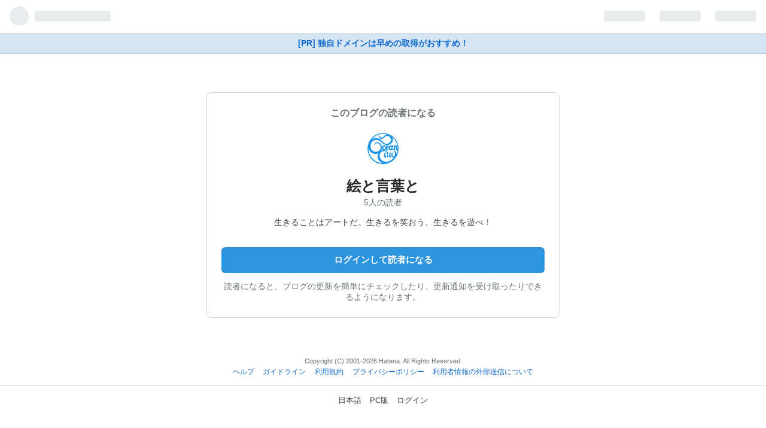

--- FILE ---
content_type: text/css
request_url: https://cdn.blog.st-hatena.com/css/touch/admin-touch.css?version=eaea272eb8e81c181a130f9f518cd0
body_size: 27617
content:
/*! normalize.css v2.0.1 | MIT License | git.io/normalize */article,aside,details,figcaption,figure,footer,header,hgroup,nav,section,summary{display:block}audio,canvas,video{display:inline-block}audio:not([controls]){display:none;height:0}[hidden]{display:none}html{font-family:sans-serif;-webkit-text-size-adjust:100%;-ms-text-size-adjust:100%}body{margin:0}a:focus{outline:thin dotted}a:active,a:hover{outline:0}h1{font-size:2em}abbr[title]{border-bottom:1px dotted}b,strong{font-weight:700}dfn{font-style:italic}mark{background:#ff0;color:#000}code,kbd,pre,samp{font-family:monospace,serif;font-size:1em}pre{white-space:pre;white-space:pre-wrap;word-wrap:break-word}q{quotes:"“" "”" "‘" "’"}small{font-size:80%}sub,sup{font-size:75%;line-height:0;position:relative;vertical-align:baseline}sup{top:-.5em}sub{bottom:-.25em}img{border:0}svg:not(:root){overflow:hidden}figure{margin:0}fieldset{border:1px solid #c0c0c0;margin:0 2px;padding:.35em .625em .75em}legend{border:0;padding:0}button,input,select,textarea{font-family:inherit;font-size:100%;margin:0}button,input{line-height:normal}button,html input[type=button],input[type=reset],input[type=submit]{-webkit-appearance:button;cursor:pointer}button[disabled],input[disabled]{cursor:default}input[type=checkbox],input[type=radio]{box-sizing:border-box;padding:0}input[type=search]{-webkit-appearance:textfield;box-sizing:content-box}input[type=search]::-webkit-search-cancel-button,input[type=search]::-webkit-search-decoration{-webkit-appearance:none}button::-moz-focus-inner,input::-moz-focus-inner{border:0;padding:0}textarea{overflow:auto;vertical-align:top}table{border-collapse:collapse;border-spacing:0}@font-face{font-family:blogicon;src:url(/fonts/public/blogicon/blogicon-regular.woff?version=eaea272eb8e81c181a130f9f518cd0) format("woff"),url(/fonts/public/blogicon/blogicon-regular.otf?version=eaea272eb8e81c181a130f9f518cd0) format("opentype");font-weight:400;font-style:normal}[class*=blogicon-]{display:inline-block;font-family:blogicon;font-style:normal;font-weight:400;-webkit-font-smoothing:antialiased;-moz-osx-font-smoothing:grayscale}[class*=blogicon-].lg{font-size:1.33333333em;line-height:.75em;vertical-align:-10%}.blogicon-hatenablog:before{content:""}.blogicon-plus:before{content:""}.blogicon-minus:before{content:""}.blogicon-reorder:before{content:""}.blogicon-grid:before{content:""}.blogicon-chevron-left:before{content:""}.blogicon-chevron-right:before{content:""}.blogicon-chevron-up:before{content:""}.blogicon-chevron-down:before{content:""}.blogicon-external:before{content:""}.blogicon-plugin:before{content:""}.blogicon-member:before{content:""}.blogicon-account:before{content:""}.blogicon-design:before{content:""}.blogicon-cog:before{content:""}.blogicon-pages:before{content:""}.blogicon-edit:before{content:""}.blogicon-addstar:before{content:""}.blogicon-subscribe:before{content:""}.blogicon-entry:before{content:""}.blogicon-notify:before{content:""}.blogicon-private:before{content:""}.blogicon-user:before{content:""}.blogicon-home:before{content:""}.blogicon-setting:before{content:""}.blogicon-draft:before{content:""}.blogicon-search:before{content:""}.blogicon-analytics:before{content:""}.blogicon-help:before{content:""}.blogicon-comment:before{content:""}.blogicon-import:before{content:""}.blogicon-odai:before{content:""}.blogicon-truck:before{content:""}.blogicon-group:before{content:""}.blogicon-folder:before{content:""}.blogicon-add:before{content:""}.blogicon-pen:before{content:""}.blogicon-close:before{content:""}.blogicon-trash:before{content:""}.blogicon-bookmark:before{content:""}.blogicon-redirect:before{content:""}.blogicon-check:before{content:""}.blogicon-crop:before{content:""}.blogicon-repeat:before{content:""}.blogicon-logout:before{content:""}.blogicon-star:before{content:""}.blogicon-star-o:before{content:""}.blogicon-pro:before{content:""}.blogicon-myblog:before{content:""}.blogicon-recent:before{content:""}.blogicon-info:before{content:""}.blogicon-good:before{content:""}.blogicon-amazon:before{content:""}.blogicon-twitter:before{content:""}.blogicon-facebook:before{content:""}.blogicon-share:before{content:""}.blogicon-code:before{content:""}.blogicon-list:before{content:""}.blogicon-calendar:before{content:""}.blogicon-bracket:before{content:""}.blogicon-photo:before{content:""}.blogicon-color:before{content:""}.blogicon-public:before{content:""}.blogicon-realtime-preview:before{content:""}.blogicon-warning:before{content:""}.blogicon-link:before{content:""}.blogicon-time:before{content:""}.blogicon-markdown:before{content:""}.blogicon-evernote:before{content:""}.blogicon-music:before{content:""}.blogicon-niconico:before{content:""}.blogicon-heart:before{content:""}.blogicon-heart-alt:before{content:""}.blogicon-tag:before{content:""}.blogicon-mail:before{content:""}.blogicon-help-alt:before{content:""}.blogicon-sushi:before{content:""}.blogicon-rss:before{content:""}.blogicon-smartphone:before{content:""}.blogicon-laptop:before{content:""}.blogicon-mixi:before{content:""}.blogicon-haiku:before{content:""}.blogicon-amp:before{content:""}.blogicon-quote:before{content:""}.blogicon-toggle-on:before{content:""}.blogicon-toggle-off:before{content:""}.blogicon-odaislot:before{content:""}.blogicon-grid-3x3:before{content:""}.blogicon-grid-vertical:before{content:""}.blogicon-pinned:before{content:""}[class*=blogicon-editor-]{color:#9aa5ab}.blogicon-editor-unorderedlist:before{content:""}.blogicon-editor-orderedlist:before{content:""}.blogicon-editor-link:before{content:""}.blogicon-editor-seemore:before{content:""}.blogicon-editor-blockquote:before{content:""}.blogicon-editor-footnote:before{content:""}.blogicon-editor-toolbar-show:before{content:""}.blogicon-editor-toolbar-hide:before{content:""}.blogicon-editor-bold:before{content:""}.blogicon-editor-italic:before{content:""}.blogicon-editor-strike:before{content:""}.blogicon-editor-underline:before{content:""}.blogicon-editor-fontsize:before{content:""}.blogicon-editor-color:before{content:""}.blogicon-editor-insert-toc:before{content:""}.blogicon-fotolife:before{content:""}.blogicon-curation-bar-toggle:before{content:""}.blogicon-paint:before{content:""}.blogicon-gourmet:before{content:""}.blogicon-flickr:before{content:""}.blogicon-gist:before{content:""}.blogicon-pixiv:before{content:""}.blogicon-miil:before{content:""}.blogicon-youtube:before{content:""}.blogicon-instagram:before{content:""}.blogicon-google-photos:before{content:""}.blogicon-others:before{content:""}.blogicon-rakuten:before{content:""}.blogicon-breadcrumb:before{content:""}.blogicon-profilecard:before{content:""}.blogicon-snippet:before{content:""}.blogicon-dazn:before{content:""}svg.blogicon{fill:currentColor}.modal-window-background{position:fixed;left:0;top:0;width:100%;height:100%;background-color:#000;z-index:9998;-moz-opacity:.5;opacity:.5;-khtml-opacity:.5;-webkit-opacity:.5;filter:alpha(opacity=50)}a.open-pro-modal{visibility:hidden}.pro-modal-container{position:fixed;width:500px;height:250px;z-index:9999;background-color:#fff}.favicon{margin-right:.3em;vertical-align:text-top}.badge-type-pro{display:inline-block;width:32px;height:16px;vertical-align:middle;overflow:hidden;color:transparent;background-repeat:no-repeat;background-position:center;margin-left:.3em;margin-right:.3em;position:relative;top:-.15em;background-image:url(/images/common/badge-type-pro.svg?version=eaea272eb8e81c181a130f9f518cd0)}.badge-type-npo{display:inline-block;width:32px;height:16px;vertical-align:middle;overflow:hidden;color:transparent;background-repeat:no-repeat;background-position:center;margin-left:.3em;margin-right:.3em;position:relative;top:-.15em;background-image:url(/images/common/badge-type-npo.svg?version=eaea272eb8e81c181a130f9f518cd0)}.badge-type-library{display:inline-block;width:32px;height:16px;vertical-align:middle;overflow:hidden;color:transparent;background-repeat:no-repeat;background-position:center;margin-left:.3em;margin-right:.3em;position:relative;top:-.15em;background-image:url(/images/common/badge-type-library.svg?version=eaea272eb8e81c181a130f9f518cd0);width:54px}.badge-type-oss{display:inline-block;width:32px;height:16px;vertical-align:middle;overflow:hidden;color:transparent;background-repeat:no-repeat;background-position:center;margin-left:.3em;margin-right:.3em;position:relative;top:-.15em;background-image:url(/images/common/badge-type-oss.svg?version=eaea272eb8e81c181a130f9f518cd0)}.badge-type-education{display:inline-block;width:32px;height:16px;vertical-align:middle;overflow:hidden;color:transparent;background-repeat:no-repeat;background-position:center;margin-left:.3em;margin-right:.3em;position:relative;top:-.15em;background-image:url(/images/common/badge-type-education.svg?version=eaea272eb8e81c181a130f9f518cd0);width:66px}.badge-type-sponsored{display:inline-block;width:32px;height:16px;vertical-align:middle;overflow:hidden;color:transparent;background-repeat:no-repeat;background-position:center;margin-left:.3em;margin-right:.3em;position:relative;top:-.15em;background-image:url(/images/common/badge-type-sponsored.svg?version=eaea272eb8e81c181a130f9f518cd0);width:70px}.badge-type-allabout-guide{display:inline-block;width:32px;height:16px;vertical-align:middle;overflow:hidden;color:transparent;background-repeat:no-repeat;background-position:center;margin-left:.3em;margin-right:.3em;position:relative;top:-.15em;background-image:url(/images/common/badge-type-allabout.svg?version=eaea272eb8e81c181a130f9f518cd0);width:52px}.badge-type-devblog{display:inline-block;width:32px;height:16px;vertical-align:middle;overflow:hidden;color:transparent;background-repeat:no-repeat;background-position:center;margin-left:.3em;margin-right:.3em;position:relative;top:-.15em;background-image:url(/images/common/badge-type-devblog.svg?version=eaea272eb8e81c181a130f9f518cd0);width:58px}.badge-type-business{display:inline-block;width:32px;height:16px;vertical-align:middle;overflow:hidden;color:transparent;background-repeat:no-repeat;background-position:center;margin-left:.3em;margin-right:.3em;position:relative;top:-.15em;background-image:url(/images/common/badge-type-business.svg?version=eaea272eb8e81c181a130f9f518cd0);width:58px}[class^=mini-badge-type]{display:none}.mini-badge-type-pro{display:inline-block;width:24px;height:12px;vertical-align:middle;overflow:hidden;color:transparent;background-repeat:no-repeat;background-position:center;position:relative;top:-.15em;background-image:url(/images/common/mini-badge-type-pro.svg?version=eaea272eb8e81c181a130f9f518cd0)}.clearfix{display:block;*zoom: 1}.clearfix:after{display:block;visibility:hidden;font-size:0;height:0;clear:both;content:"."}.inline-block{display:inline-block;*display: inline;*zoom: 1}.ellipsis{white-space:nowrap;-webkit-text-overflow:ellipsis;text-overflow:ellipsis;overflow:hidden}.font-default{font-family:Helvetica Neue,Helvetica,Arial,ヒラギノ角ゴ Pro W3,Hiragino Kaku Gothic Pro,メイリオ,Meiryo,ＭＳ Ｐゴシック,MS PGothic,sans-serif}.border-box{-ms-box-sizing:border-box;box-sizing:border-box}.center{text-align:center;margin-left:auto;margin-right:auto}.left{float:left}.right{float:right}.nofloat{float:none}.clear{clear:both}.block{display:block}.inline{display:inline}.nodisplay{display:none}.relative{position:relative}.absolute{position:absolute}.static{position:static}.fixed{position:fixed}.margin0{margin:0!important}.padding0{padding:0!important}.bold{font-weight:700}.normal{font-weight:400;font-style:normal}.thin{font-weight:300}.italic{font-style:italic}.nodeco{text-decoration:none}.underline{text-decoration:underline}.nolist{list-style-type:none}.disc{list-style-type:disc}.circle{list-style-type:circle}.textleft{text-align:left}.textright{text-align:right}.btn{display:inline-block;padding:8px 16px;margin-bottom:0;line-height:1.45;color:#242527!important;background-color:#19304633;text-align:center;vertical-align:middle;border:0;border-radius:6px;cursor:pointer;font-size:14px;text-decoration:none;font-weight:700;-webkit-appearance:none;transition:background-color .2s}.btn:hover{background-color:#1930464d;text-decoration:none!important}.btn:hover[disabled],.btn:hover.disabled{background-color:#19304633}.btn [class*=blogicon-]{position:relative;top:1px}.btn:focus{outline:none;box-shadow:0 0 0 .2em #2d95de66}input.btn{margin-top:0}.btn-blue,.btn-primary{color:#fff!important;background-color:#2d95de}.btn-blue:hover,.btn-primary:hover{background-color:#1f80c3}.btn-blue:hover[disabled],.btn-primary:hover[disabled],.btn-blue:hover.disabled,.btn-primary:hover.disabled{background-color:#2d95de}.btn-blue [class*=blogicon-],.btn-primary [class*=blogicon-]{color:#fff}.btn-danger{color:#d41313!important}.btn-danger:hover{background-color:#d41313;color:#fff!important}.btn-danger:hover[disabled],.btn-danger:hover.disabled{background-color:#19304633;color:#d41313!important}.btn-register{color:#fff!important;background-color:#25ab5d}.btn-register:hover{background-color:#1e894b}.btn-register:hover[disabled],.btn-register:hover.disabled{background-color:#25ab5d}.btn-register [class*=blogicon-]{color:#fff}.btn-dark{color:#fff!important;background-color:#242527}.btn-dark:hover{background-color:#4e5355}.btn-dark:hover[disabled],.btn-dark:hover.disabled{background-color:#242527}.btn-dark [class*=blogicon-]{color:#fff}.btn-pro{color:#fff!important;background-color:#3d4245}.btn-pro:hover{background-color:#2a2d2f}.btn-pro:hover[disabled],.btn-pro:hover.disabled{background-color:#3d4245}.btn-pro [class*=blogicon-]{color:#fff}.btn-transparent{color:#0e6ace!important;background-color:transparent;font-weight:400}.btn-transparent:hover{background-color:#f0f2f5;color:#0e6ace!important}.btn-transparent:hover[disabled],.btn-transparent:hover.disabled{background-color:transparent}.btn-transparent.btn-large{font-weight:400}.btn-ghost{background:transparent;border:1px solid #d2d8dd;border-radius:.3em;font-weight:400;padding:.5em 1em;line-height:1.5}.btn-ghost:hover{background:transparent}.btn-ghost.btn-large{border-width:2px;font-weight:700;font-size:15px;padding:.8em 1.6em;border-radius:.4em}.btn-ghost-wh{color:#fff!important;border-color:#fff}.btn-ghost-wh:hover{border-color:transparent;background-color:#fff;color:#3d4245!important}.btn-ghost-default{border-color:#bbc4cb}.btn-ghost-default:hover{border-color:#1f80c3;color:#1f80c3!important}.btn-ghost-primary{color:#2d95de!important;border-color:#2d95de}.btn-ghost-primary:hover{border-color:transparent;background-color:#2d95de;color:#fff!important}.btn-ghost-register{color:#25ab5d!important;border-color:#25ab5d}.btn-ghost-register:hover{border-color:transparent;background-color:#25ab5d;color:#fff!important}.btn-ghost-pro{color:#3d4245!important;border-color:#3d4245}.btn-ghost-pro:hover{border-color:transparent;background-color:#3d4245;color:#fff!important}.btn-small{padding:5px 12px!important;font-size:12px!important;line-height:1.5}.btn-large{padding:12px 20px;font-size:15px;line-height:normal;font-weight:700}.btn-full{display:block;width:100%;box-sizing:border-box}.btn-full+.btn-full{margin-top:8px}.btn[disabled],.btn[disabled]:hover,.btn.disabled,.btn.disabled:hover{opacity:.4;cursor:default;white-space:nowrap}.btn-group{display:inline-flex}.btn-group .btn{position:relative;margin-left:-1px;border-radius:0}.btn-group .btn:first-child{margin-left:0;border-top-left-radius:4px;border-bottom-left-radius:4px}.btn-group .btn:last-child{border-top-right-radius:4px;border-bottom-right-radius:4px}.btn-group .btn:hover,.btn-group .btn:focus,.btn-group .btn:active,.btn-group .btn.active{z-index:2}.btn-group .dropdown-toggle{border-top-right-radius:4px;border-bottom-right-radius:4px}.btn-group .dropdown-toggle:active,.btn-group.open .dropdown-toggle{outline:0}.dropdown-toggle{background:#19304633 url(/images/header/dropdown-gray.gif?version=eaea272eb8e81c181a130f9f518cd0) right 4px top 50% no-repeat;cursor:pointer;padding-right:24px}button.btn{margin-top:0}button.btn:focus{outline:0}.btn.btn-tw{color:#fff!important;background-color:#000}.btn.btn-tw i{color:#fff!important}.btn.btn-tw:hover{background-color:#292929}.btn.btn-fb{color:#fff!important;background-color:#3b5998}.btn.btn-fb i{color:#fff!important}.btn.btn-fb:hover{background-color:#30487b}.btn-table{display:table;width:100%;table-layout:fixed;margin-bottom:20px}.btn-table .btn-table-cell{display:table-cell;padding-right:5px}.btn-table .btn-table-cell:last-child{padding-right:0}.btn-table .btn-table-cell-ellipsis{width:4em}.btn-table .btn{width:100%;box-sizing:border-box;padding:.8em 0;font-size:100%}.btn-copy{width:36px;height:36px;border:none;background:transparent}.btn-copy .blogicon{fill:#6b7377;width:18px;height:18px}.badge{display:inline-block;font-size:11px;padding:2px 4px;font-weight:400;line-height:1.4;color:#fff;background:#6b7377;white-space:nowrap;border-radius:4px;vertical-align:middle}.badge a{color:inherit!important}.badge a:hover{text-decoration:none}.badge-default{color:#242527;background:#19304633}.badge-info,.badge-official{background-color:#2d95de}.badge-important{background-color:#b94a48}.label-warning,.badge-warning{background-color:#f89406}.badge-failed{background-color:#e04a45}.label-success,.badge-success{background-color:#25ab5d}.badge-new-secondary{background:#ffe5e5;color:#f45b50;border-radius:30px}.badge-corporation{background:#d6e5f3;color:#003368}.badge-label{background-color:#f0f2f5;color:#6b7377}.l-container{width:960px;margin-left:auto;margin-right:auto}@media (max-width: 1024px){.l-container{width:720px}}@media (max-width: 767px){.l-container{width:auto;margin-left:10px;margin-right:10px}}.l-row{margin-left:-15px;margin-right:-15px;display:block;*zoom: 1}.l-row:after{display:block;visibility:hidden;font-size:0;height:0;clear:both;content:"."}@media (max-width: 767px){.l-row{margin-left:0;margin-right:0}}[class*=l-span]{float:left;padding-right:15px;padding-left:15px;min-height:1px;box-sizing:border-box}@media (max-width: 767px){[class*=l-span]{float:none;padding:0;width:auto!important;margin-bottom:1em}}.l-span1{width:8.33333333%}.l-span2{width:16.66666667%}.l-span3{width:25%}.l-span4{width:33.33333333%}.l-span5{width:41.66666667%}.l-span6{width:50%}.l-span7{width:58.33333333%}.l-span8{width:66.66666667%}.l-span9{width:75%}.l-span10{width:83.33333333%}.l-span11{width:91.66666667%}.message-box{line-height:1.5;font-size:14px;color:#3d4245;padding:16px 16px 16px 40px;margin:1em 0;min-height:1em;background:#fff url(/images/admin/message/message-info.svg?version=eaea272eb8e81c181a130f9f518cd0) no-repeat 14px 1.15em;background-size:20px 20px;border-radius:6px;background-image:url(/images/admin/message/message-success.svg?version=eaea272eb8e81c181a130f9f518cd0);background-color:#e3eef7}.message-box h1,.message-box h2,.message-box h3,.message-box h4,.message-box h5{margin:0 0 4px;font-weight:700}.message-box>*:first-child{margin-top:-2px}.message-box h1{font-size:1.5em}.message-box h2{font-size:1.3em}.message-box h3{font-size:1.1em}.message-box h4{font-size:1em}.message-box p{margin-bottom:4px}.message-box p:last-child{margin-bottom:0!important}.message-box ul{margin:1em 0 0;padding-left:1.5em}.message-box ul li{list-style-type:unset}.message-box ul li>ul{margin-top:0}.message-box ul li+li{margin-top:.25em}.message-box .alert-box-action{color:#0e6ace;text-decoration:none}.message-box .alert-box-action:hover{text-decoration:underline}.alert-box{line-height:1.5;font-size:14px;color:#3d4245;padding:16px 16px 16px 40px;margin:1em 0;min-height:1em;background:#fff url(/images/admin/message/message-info.svg?version=eaea272eb8e81c181a130f9f518cd0) no-repeat 14px 1.15em;background-size:20px 20px;border-radius:6px;background-image:url(/images/admin/message/message-alert.svg?version=eaea272eb8e81c181a130f9f518cd0);background-color:#fdf6db}.alert-box h1,.alert-box h2,.alert-box h3,.alert-box h4,.alert-box h5{margin:0 0 4px;font-weight:700}.alert-box>*:first-child{margin-top:-2px}.alert-box h1{font-size:1.5em}.alert-box h2{font-size:1.3em}.alert-box h3{font-size:1.1em}.alert-box h4{font-size:1em}.alert-box p{margin-bottom:4px}.alert-box p:last-child{margin-bottom:0!important}.alert-box ul{margin:1em 0 0;padding-left:1.5em}.alert-box ul li{list-style-type:unset}.alert-box ul li>ul{margin-top:0}.alert-box ul li+li{margin-top:.25em}.alert-box .alert-box-action{color:#0e6ace;text-decoration:none}.alert-box .alert-box-action:hover{text-decoration:underline}.error-box{line-height:1.5;font-size:14px;color:#3d4245;padding:16px 16px 16px 40px;margin:1em 0;min-height:1em;background:#fff url(/images/admin/message/message-info.svg?version=eaea272eb8e81c181a130f9f518cd0) no-repeat 14px 1.15em;background-size:20px 20px;border-radius:6px;border-left-color:#d41313;background-image:url(/images/admin/message/message-error.svg?version=eaea272eb8e81c181a130f9f518cd0);background-color:#fdf5f5}.error-box h1,.error-box h2,.error-box h3,.error-box h4,.error-box h5{margin:0 0 4px;font-weight:700}.error-box>*:first-child{margin-top:-2px}.error-box h1{font-size:1.5em}.error-box h2{font-size:1.3em}.error-box h3{font-size:1.1em}.error-box h4{font-size:1em}.error-box p{margin-bottom:4px}.error-box p:last-child{margin-bottom:0!important}.error-box ul{margin:1em 0 0;padding-left:1.5em}.error-box ul li{list-style-type:unset}.error-box ul li>ul{margin-top:0}.error-box ul li+li{margin-top:.25em}.error-box .alert-box-action{color:#0e6ace;text-decoration:none}.error-box .alert-box-action:hover{text-decoration:underline}.message-info{border:1px solid #d2d8dd;line-height:1.5;font-size:14px;color:#3d4245;padding:16px 16px 16px 40px;margin:1em 0;min-height:1em;background:#fff url(/images/admin/message/message-info.svg?version=eaea272eb8e81c181a130f9f518cd0) no-repeat 14px 1.15em;background-size:20px 20px;border-radius:6px;border-left-color:#8e9fa3}.message-info h1,.message-info h2,.message-info h3,.message-info h4,.message-info h5{margin:0 0 4px;font-weight:700}.message-info>*:first-child{margin-top:-2px}.message-info h1{font-size:1.5em}.message-info h2{font-size:1.3em}.message-info h3{font-size:1.1em}.message-info h4{font-size:1em}.message-info p{margin-bottom:4px}.message-info p:last-child{margin-bottom:0!important}.message-info ul{margin:1em 0 0;padding-left:1.5em}.message-info ul li{list-style-type:unset}.message-info ul li>ul{margin-top:0}.message-info ul li+li{margin-top:.25em}.message-info .alert-box-action{color:#0e6ace;text-decoration:none}.message-info .alert-box-action:hover{text-decoration:underline}.nav-tabs{margin:0;padding:0;display:flex;overflow-x:auto;overflow-y:hidden;box-shadow:inset 0 -1px #b5bfc7}.nav-tabs.has-padding-lr{padding-left:16px;padding-right:16px}.nav-tabs.has-margin-b{margin-bottom:24px}.nav-tabs>li{list-style:none;font-size:14px}.nav-tabs>li button{-webkit-appearance:none;-moz-appearance:none;appearance:none;margin:0;border:none;background-color:transparent;font:inherit}.nav-tabs>li a,.nav-tabs>li button{display:inline-block;padding:12px 16px;color:#6b7377;font-weight:700;white-space:nowrap;text-decoration:none}.nav-tabs>li a:hover,.nav-tabs>li button:hover{color:#242527;text-decoration:none}.nav-tabs>li.current-tab>a,.nav-tabs>li.current-tab>button,.nav-tabs>li.ui-tabs-active>a,.nav-tabs>li.ui-tabs-active>button{font-weight:700;color:#242527;box-shadow:inset 0 -3px #2d95de}.container{margin-left:16px;margin-right:16px}body{background:#fff;margin:0;color:#3d4245;font-size:90%}a{color:#0e6ace;text-decoration:none}.section{padding:24px 0}.section h2{font-size:22px;margin:0 16px 1rem;color:#242527}.section .heading{font-size:130%;margin:1em 8px;text-align:center}.admin-section{margin-bottom:48px}.content{padding:0 16px}.content-box{background:#fff;border-top:1px solid #d2d8dd;border-bottom:1px solid #d2d8dd}.meta{font-size:12px;color:#6b7377}.section-notice{background-color:#fff;margin:10px 8px;padding:10px}.section-notice h3{font-size:100%;margin:0 0 .5em}.touch-list{margin:0;padding:0;list-style-type:none;background-color:#fff;border-top:1px solid #d2d8dd}.touch-list li{border-bottom:1px solid #d2d8dd;position:relative;line-height:1.5;padding:12px 16px;display:block;*zoom: 1;word-wrap:break-word}.touch-list li:after{display:block;visibility:hidden;font-size:0;height:0;clear:both;content:"."}.touch-list a{color:#3d4245}.touch-list .touch-list-title{margin:0 0 .5em}.touch-list .touch-list-title img{vertical-align:middle}.touch-item-list{margin:0;padding:0;list-style-type:none;background-color:#fff;border-top:1px solid #d2d8dd}.touch-item-list a{color:#3d4245}.touch-item-list li{border-bottom:1px solid #d2d8dd;position:relative;line-height:1.3;word-wrap:break-word}.touch-item-list li>a{padding:12px 16px;display:block;*zoom: 1}.touch-item-list li>a:after{display:block;visibility:hidden;font-size:0;height:0;clear:both;content:"."}.touch-item-list .thumb{position:relative;float:left;margin-right:8px;border:1px solid rgba(0,0,0,.1)}.touch-item-list .thumb img{display:block}.touch-item-list.arrow li>a,.touch-item-list.arrow-down li>a{padding:12px 32px 12px 16px;line-height:1}.touch-item-list.arrow li:before{display:block;content:"";position:absolute;transform:rotate(45deg);top:50%;right:12px;width:10px;height:10px;margin-top:-5px;background:#d5d5d5}.touch-item-list.arrow li:after{display:block;content:"";position:absolute;transform:rotate(45deg);top:50%;right:16px;width:10px;height:10px;margin-top:-5px;background:#fff}.touch-item-list .touch-item-link{display:flex;align-items:center;gap:.2em}.touch-item-list .touch-item-link svg{width:20px;height:20px;fill:#007aff}.touch-item-list.arrow-down li:before{display:block;content:"";position:absolute;transform:rotate(45deg);top:45%;right:10px;width:10px;height:10px;margin-top:-5px;background:#d5d5d5}.touch-item-list.arrow-down li:after{display:block;content:"";position:absolute;transform:rotate(45deg);top:35%;right:10px;width:10px;height:10px;margin-top:-5px;background:#fff}.touch-item-list .profile-image{float:left;margin-right:8px;width:40px;height:40px;border-radius:4px}.touch-item-list .more{text-align:center;padding:0;min-height:auto;min-height:0}.touch-item-list .more a{margin:0;padding-right:0}.navbar{margin:0;padding:0 1em;display:block;*zoom: 1}.navbar:after{display:block;visibility:hidden;font-size:0;height:0;clear:both;content:"."}.navbar li{list-style:none;float:left}.navbar li a{display:inline-block;padding:0 10px;line-height:44px;color:#6b7377!important;font-weight:700}.navbar li.active a,.navbar li.ui-tabs-active a{color:#2d95de!important;position:relative;box-shadow:inset 0 -3px #2d95de}.ui-tabs .ui-tabs-hide{display:none}input[type=text],input[type=url],input[type=mail],textarea{width:100%;box-sizing:border-box;border-radius:6px;border:1px solid #d2d8dd;padding:5px}input[type=text].width-inherit,input[type=url].width-inherit,input[type=mail].width-inherit,textarea.width-inherit{width:inherit}.table{width:100%;color:#3d4245;line-height:1.5;margin-bottom:10px;border-collapse:collapse}.table tr,.table th,.table td{padding:10px}.table th,.table td{border-style:solid;border-color:#d2d8dd;border-width:1px 0}.table th{text-align:left;width:30%;vertical-align:middle}.table td.submit{border-color:transparent!important;padding:8px 0!important}.table td.submit input{display:inline-block;padding:8px 16px;margin-bottom:0;line-height:1.45;color:#242527!important;background-color:#19304633;text-align:center;vertical-align:middle;border:0;border-radius:6px;cursor:pointer;font-size:14px;text-decoration:none;font-weight:700;-webkit-appearance:none;transition:background-color .2s}.table td.submit input:hover{background-color:#1930464d;text-decoration:none!important}.table td.submit input:hover[disabled],.table td.submit input:hover.disabled{background-color:#19304633}.table td.submit input [class*=blogicon-]{position:relative;top:1px}.table td.submit input:focus{outline:none;box-shadow:0 0 0 .2em #2d95de66}.table .div-in-td{margin-bottom:10px;padding-bottom:10px;border-bottom:1px solid #d2d8dd}.table td p,.table th p{font-size:12px;color:#888;line-height:18px;margin:5px 0}.table td.bold{width:20%}.table tr.border-top-none,.table th.border-top-none,.table td.border-top-none{border-top:none!important}.table .text-bigger{font-size:110%}.table .text-bold{font-weight:700}.table img{vertical-align:middle}.table ul{margin:1em 0;padding-left:1.5em}.table ul li{list-style-type:disc}.table ul ul li{list-style-type:circle}.table ul ul{margin:0}.table td.profile-image img{vertical-align:baseline}.table ul.radioform li{margin:10px 0}.table span.radio,.table label.radio{font-weight:700;font-size:14px;margin-right:10px;margin-left:2px}.table .draft{font-size:80%;font-style:italic;color:#ff7e45}.table.middle th,.table.middle td{vertical-align:middle}.table tr.disabled th,.table tr.disabled td{-moz-opacity:.5;opacity:.5;-khtml-opacity:.5;-webkit-opacity:.5;filter:alpha(opacity=50)}table.table-2column{width:49%}table.table-2column th{width:150px}input[disabled]+label{-moz-opacity:.4;opacity:.4;-khtml-opacity:.4;-webkit-opacity:.4;filter:alpha(opacity=40)}hr.soften{height:1px;margin:70px 0;background-image:-o-linear-gradient(left,rgba(0,0,0,0),rgba(0,0,0,.1),rgba(0,0,0,0));border:0}.alert{padding:8px 10px;margin-bottom:10px;background-color:#fcf8e3;border:1px solid #fbeed5;border-radius:4px}.alert,.alert h4{color:#c09853}.alert h4{margin:0}.alert .close{position:relative;top:-2px;right:-21px;line-height:20px}.alert-success{color:#468847;background-color:#dff0d8;border-color:#d6e9c6}.alert-success h4{color:#468847}.alert-danger,.alert-error{color:#b94a48;background-color:#f2dede;border-color:#eed3d7}.alert-danger h4,.alert-error h4{color:#b94a48}.alert-info{color:#3a87ad;background-color:#d9edf7;border-color:#bce8f1}.alert-info h4{color:#3a87ad}.admin-notice{padding:1rem;border-radius:8px;border:1px solid #d2d8dd}.admin-notice>*:first-child{margin-top:0}.admin-notice ul{margin:0;padding-left:1.5em}.admin-notice li:not(:first-child){margin-top:.5em}.page-topic-show{font-family:-apple-system,BlinkMacSystemFont,Segoe UI,Helvetica,Arial,sans-serif;background:#f5f5f5}.page-topic-show #globalheader-container{background:#fff;border-bottom:1px solid #d2d8dd;height:44px;overflow:hidden}.page-topic-show #globalheader-container #globalheader{width:100%}.page-topic-show h1{font-size:120%;padding:0 8px;margin:10px 0 5px;font-weight:700}.page-topic-show h2{font-size:100%;padding:0 8px;margin:10px 0 5px;font-weight:700}.page-topic-show .description{padding:0 8px;color:#6b7377;font-size:80%}.page-topic-show .description h3,.page-topic-show .description p{margin:0;display:inline}.page-topic-show .description ul{margin:0;padding:0;list-style:none;font-size:100%}.page-topic-show .description .read-more{display:block;margin:3px 0;text-align:right}.page-topic-show .description .no-description{display:block;margin:0 0 10px}.page-topic-show .other-topics{margin:30px 0 0}.page-topic-show .topic-title{font-weight:700;margin:0 0 7px;font-size:110%}.page-topic-show .other-topic-discription{color:#6b7377}.page-topic-show .other-topic-discription p{margin:0;font-size:90%;display:inline}.page-topic-show .topic-details{margin:8px 0 0;color:#afafaf;font-weight:700;font-size:90%}.page-topic-show .more{text-align:center;width:100%;box-sizing:border-box}.page-topic-show .post-entry{padding:0 8px}.page-topic-show .btn{margin:10px 0 0;font-weight:700;font-size:100%}.page-topic-show .ad{width:300px;height:250px;margin:0 auto}.page-topic-show .share-btn{list-style:none;overflow:hidden;padding:0 8px}.page-topic-show .share-btn li{float:left;margin:0 10px 0 0}.page-topic-show .share-btn li:last-child{margin:0}.page-topic-show .share-btn .fb-btn{width:70px}.page-topic-index{font-family:-apple-system,BlinkMacSystemFont,Segoe UI,Helvetica,Arial,sans-serif;background:#f5f5f5}.page-topic-index #globalheader-container{background:#fff;border-bottom:1px solid #d2d8dd;height:44px;overflow:hidden}.page-topic-index #globalheader-container #globalheader{width:100%}.page-topic-index h2{margin:10px 8px 0;font-size:85%;color:#333}.page-topic-index #main{margin:5px 0 0}.page-topic-index .topic-box{padding:0 0 20px}.page-topic-index .topic-header{padding:5px 8px;overflow:hidden}.page-topic-index .topic-month{color:#6b7377;vertical-align:middle;margin:2px 0 0;display:block;font-size:90%;line-height:1.2}.page-topic-index .topic-title{font-weight:700;vertical-align:middle;font-size:120%}.page-topic-index .topic-title:before{content:"»";padding:0 4px 0 0}.page-topic-index ul.touch-item-list .item{padding:0 0 0 22px}.page-topic-index ul.touch-item-list .favicon{position:absolute;top:12px}.page-topic-index .btn-wrapper{margin:-5px 8px 30px}.page-topic-index .topic-next-page{font-size:90%}.touch-item-list .touch-item-list-entry .title{font-weight:700;padding:0}.touch-item-list .has-thumb .touch-item-list-link{display:table;width:100%;padding:0}.touch-item-list .has-thumb .touch-item-list-entry{padding:12px 8px;line-height:1.4em;display:table-cell;vertical-align:top}.touch-item-list .has-thumb .list-thumb{display:table-cell;vertical-align:top;float:none}.touch-item-list .list-thumb{width:90px;height:100%;float:right;margin-left:8px;background-size:cover;display:table-cell}.touch-item-list .text{word-wrap:break-word;padding:10px 12px 8px;font-weight:700}.touch-item-list .text .title{height:54px;overflow:hidden;margin-bottom:10px}.touch-item-list .text .body{height:80px;overflow:hidden;font-size:14px;line-height:1.45em;color:#6b7377;font-weight:400}.share-topic{text-align:center}.entries-list{list-style:none;margin:0;padding:0}.entries-list-list{border-bottom:1px solid #d2d8dd;padding:16px;word-wrap:break-word}.entries-list-item-link{display:block}.entries-list-item{position:relative;min-height:80px}.entries-list-item-title{color:#242527;font-weight:700;margin:0 0 8px;font-size:15px;line-height:1.25;display:-webkit-box;-webkit-line-clamp:4;-webkit-box-orient:vertical;overflow:hidden}.entries-list-item-body{font-size:13px;color:#6b7377;line-height:1.5;margin:0;display:-webkit-box;-webkit-line-clamp:3;-webkit-box-orient:vertical;overflow:hidden}.entries-list-item-thumb{display:block;float:right;width:120px;height:80px;border-radius:4px;margin-left:8px;margin-bottom:8px;object-fit:cover;border:1px solid rgba(0,0,0,.08);box-sizing:border-box}.entries-list-item-meta{font-size:13px;color:#6b7377;margin-top:4px;display:flex;align-items:center;gap:.5em}.entries-list-item-meta+*{margin-right:.5em}.entries-list-item-action{display:flex;justify-content:flex-end;margin-top:12px}.entries-list-item-action a{color:#6b7377}.entries-list-item-action a+a{margin-left:32px}.entries-list-item-noentry{padding:32px 16px;text-align:center}#globalheader-container{position:relative;height:37px;width:100%;z-index:9997}.globalheader-ng-enabled #globalheader-container{position:relative;box-shadow:inset 0 -1px #d2d8dd;height:56px;background:#fff}#globalheader-container.globalheader-container-touch,#globalheader-container.globalheader-container-touch #globalheader{height:56px}.globalheader-ng-enabled #globalheader-container:before{content:url(/images/globalheader/skeleton-logo.svg?version=eaea272eb8e81c181a130f9f518cd0);position:absolute;top:0;width:100%;height:100%;display:flex;align-items:center;justify-content:center;animation:skeleton-flash 1s linear infinite;transform:scale(.85)}@media (min-width: 768px){.globalheader-ng-enabled #globalheader-container:before{left:16px;width:initial;transform:initial}}.globalheader-ng-enabled #globalheader-container:after{content:url(/images/globalheader/skeleton-nav-touch.svg?version=eaea272eb8e81c181a130f9f518cd0);position:absolute;top:0;left:16px;height:100%;display:flex;align-items:center;animation:skeleton-flash 1s linear infinite}@media (min-width: 768px){.globalheader-ng-enabled #globalheader-container:after{content:url(/images/globalheader/skeleton-nav.svg?version=eaea272eb8e81c181a130f9f518cd0);left:initial;right:16px}}@keyframes skeleton-flash{0%,to{opacity:1}50%{opacity:.25}}.browsing-with-smartphone #globalheader-container,.browsing-with-smartphone #globalheader-container #globalheader{height:56px}.browsing-with-smartphone.globalheader-ng-enabled.globalheader-expanded #globalheader-container #globalheader{height:100vh}#globalheader{position:relative;z-index:99;width:100%;border:none;font-family:-apple-system,BlinkMacSystemFont,Segoe UI,Helvetica,Arial,sans-serif;height:37px}.globalheader-ng-enabled #globalheader{height:56px}.globalheader-ng-enabled.globalheader-expanded #globalheader{height:100vh}body.hide-global-header #globalheader-container{display:none}.globalheader-expanded{overflow-y:hidden}.hatena-globalheader-window{position:fixed;top:37px;right:100px;width:150px;height:315px;margin:0;padding:0;background:#fff;font-size:75%;z-index:9999;border:1px solid #d2d8dd;box-shadow:0 4px 16px #0003;border-radius:8px;box-sizing:border-box}.hatena-globalheader-window iframe{width:100%;height:100%}.hatena-globalheader-window.message{font-weight:700;font-size:100%;font-size:13px;line-height:30px;margin:0 0 20px;padding:5px 10px 5px 35px;border:1px solid #C6C3FF;background:#eff3ff url(/images/admin/check.png?version=eaea272eb8e81c181a130f9f518cd0) no-repeat 7px 7px;color:#454545}.hatena-globalheader-window.message a{color:#0e6ace}#notify-window{width:250px}#hatena-diary-dropdown-mymenu,#hatena-diary-dropdown-blogmenu,.hatena-diary-dropdown-myblogs{width:200px}#hatena-diary-feedback{position:fixed;padding:0;margin:0;top:37px;right:188px;border:1px solid #ccc;background:#fff;z-index:9999}#header-container #sp-suggest{background:#242527;padding:1em;text-align:center}#header-container #sp-suggest a{display:inline-block;color:#3d4245;background:#fff;padding:1em;border-radius:.5em;text-decoration:none}@media (min-width: 300px){#header-container #sp-suggest a{font-size:16px}}@media (min-width: 900px){#header-container #sp-suggest{padding:3em;text-align:center}#header-container #sp-suggest a{font-size:50px;padding:1em;border-radius:.5em}}.dashboard-header{display:flex;gap:16px;align-items:center;margin:16px 0}.dashboard-header .header-item{font-size:22px;margin:0;color:#6b7377;line-height:1.25;font-weight:700}.dashboard-header .header-item.selected{color:#242527}.dashboard-header .header-item a{color:inherit}.dashboard-header .header-item-notify a{display:flex;align-items:center;gap:3px}.dashboard-header .notify-count{display:none;background:#f45b50;color:#fff;box-sizing:border-box;min-width:18px;height:18px;line-height:18px;padding:0 4px;border-radius:18px;font-weight:400;font-size:13px;text-align:center}.nav-notify{margin-left:auto;position:relative}.nav-notify a{display:inline-flex;align-items:center;justify-content:center;width:44px;height:44px;border-radius:50%;background-color:#19304633;color:#3d4245}.nav-notify .icon-notification svg{display:block}.nav-notify .is-selected a{background-color:#2d95de;color:#fff}.tutorial-banners{display:grid;gap:16px}.tutorial-banners>a{display:flex;align-items:center;border-radius:8px;padding:16px}.tutorial-banners>a:hover{text-decoration:none}.tutorial-banners>a h3{font-size:18px;margin:0}.tutorial-banners>a p{font-size:14px;margin:4px 0 0}.tutorial-banners .tutorial-content{margin-right:12px}.tutorial-banners .tutorial-chevron{margin-left:auto}.tutorial-banners .tutorial-hints{color:#086f2b;background-color:#086f2b33}.tutorial-banners .tutorial-hints:hover{background-color:#086f2b4d}.tutorial-banners .tutorial-academy{color:#2e3192;background-color:#2e319233}.tutorial-banners .tutorial-academy:hover{background-color:#2e31924d}.tutorial-banners .tutorial-selling{color:#0a5bba;background-color:#0a5bba33}.tutorial-banners .tutorial-selling:hover{background-color:#0a5bba4d}.tutorial-banners .tutorial-monetizeGuide{color:#086f2b;background-color:#086f2b33}.tutorial-banners .tutorial-monetizeGuide:hover{background-color:#086f2b4d}.dashboard-information+.dashboard-information{margin-top:32px}.dashboard-information .dashboard-information-header{border-bottom:2px solid #d2d8dd;padding-bottom:8px;margin-bottom:16px}.dashboard-information .dashboard-information-header p{line-height:1.5;font-size:13px;color:#6b7377;margin-bottom:4px}.dashboard-information .dashboard-information-header .title{margin:0;line-height:1.25;font-size:18px}.dashboard-information .dashboard-information-header .title img{display:block;margin:8px 0 4px}.dashboard-information .dashboard-information-header .title a{color:inherit}.dashboard-information .dashboard-information-list{margin:0;padding:0;list-style:none}.dashboard-information .dashboard-information-item+.dashboard-information-item{margin-top:16px}.dashboard-information .dashboard-information-item .item-meta{margin-top:4px;line-height:1.25;font-size:12px}.dashboard-information .dashboard-information-item .item-entry-category{color:#db4c18}.dashboard-information .dashboard-information-item .item-wrapper{display:flex}.dashboard-information .dashboard-information-item .item-main{flex:1;min-width:0}.dashboard-information .dashboard-information-item .item-entry-thumb{margin-left:8px;width:100px;border-radius:4px}.dashboard-information .dashboard-information-item .item-entry-title{font-size:14px;line-height:1.5;font-weight:700;color:#3d4245;margin:0;display:-webkit-box;-webkit-line-clamp:3;-webkit-box-orient:vertical;overflow:hidden}.dashboard-information .dashboard-information-item .item-entry-title a{color:#3d4245}.dashboard-information .dashboard-information-item .item-time{display:inline-block;font-size:12px;line-height:1.25;color:#6b7377;margin-right:6px}.dashboard-information .dashboard-information-footer{margin-top:12px;text-align:center}.notifications-loading{display:flex;align-items:center}.notifications-loading .loading-spinner{width:16px;height:16px;margin-right:.5em}.notification-screenName{font-weight:700}.notification-item{display:flex;margin-bottom:24px}.notification-item .item-icon{margin-right:16px;min-height:40px}.notification-item .item-icon img{width:40px;height:40px;border-radius:50%}.notification-item .item-content{flex:1;color:#6b7377}.notification-item .item-content a{color:#242527}.notification-item .item-footer{margin-top:4px;font-size:12px;line-height:1.25}.notifications-star-yellow{color:#ffb400}.notifications-star-green{color:#00d300}.notifications-star-red{color:#ff003e}.notifications-star-blue{color:#00a1de}.notifications-star-purple{color:#b400c0}.notification-tips{padding:16px;background:#f0f2f5;border-radius:8px}.notification-tips .notification-tips-header{margin:0 0 16px;color:#242527;font-size:16px;line-height:1.25}.notification-tips p{margin:0}.notification-tips .notification-tips-action{margin-top:16px;display:flex;flex-direction:column}.notification-tips .notification-tips-action>a{flex:1}.notification-tips .notification-tips-action>a+a{margin-top:8px}.section-subscribe{margin:32px 5vw;padding:24px;border:1px solid #d2d8dd;border-radius:8px}@media (min-width: 768px){.section-subscribe{max-width:540px;margin:64px auto}}.subscribe-header{text-align:center;margin-bottom:32px}.subscribe-blog-icon{width:64px;height:64px;border-radius:64px;display:block;margin:auto}.subscribe-header-label{color:#6b7377;font-size:16px;font-weight:700;margin:0 0 1em}.subscribe-blog-title{font-size:24px;line-height:1.25;margin:16px 0 0}.subscribe-blog-title a{color:#242527}.subscribers-count{font-size:14px;color:#6b7377;margin:.25em 0 0}.subscribe-main{text-align:center}.subscribe-main .subscribe-action-label{font-size:14px;color:#6b7377;margin:1em 0 0}.subscribe-main .subscribe-done-message{margin:0 0 16px;font-size:14px}.subscribe-share{text-align:center;margin-top:32px}.subscribe-share .subscribe-share-title{margin:0 0 16px;font-size:14px}.subscribe-share .subscribe-share-btn{display:inline-block;padding:10px;border-radius:50%;background:#6b7377;margin:0 4px}.subscribe-share .subscribe-share-btn img{display:block;width:16px;height:16px}.subscribe-share .share-btn-tw img{width:14px;height:14px;padding:1px}.subscribed-list{margin:0;padding:0;list-style:none}.subscribed-list .subscribed-list-ad{margin-bottom:24px}.subscribed-list .subscribed-list-item{position:relative;white-space:normal;min-height:40px;padding:0 0 24px 60px;margin-bottom:24px;border-bottom:1px solid #d2d8dd}.subscribed-list .subscribed-list-icon{width:48px;height:48px;border-radius:48px;position:absolute;top:0;left:0}.subscribed-list .subscribed-list-header{color:#3d4245;display:flex;font-size:14px;margin-bottom:6px;line-height:1.25}.subscribed-list .entry-unit-blog-name{color:inherit;white-space:nowrap;text-overflow:ellipsis;overflow:hidden;margin-right:2px}.subscribed-list .subscribed-list-header-action{margin-left:auto}.subscribed-list .entry-unit-content{display:flex;flex-direction:column}@media (min-width: 992px){.subscribed-list .entry-unit-content{flex-direction:row}}.subscribed-list .entry-unit-content-main{flex:1;min-width:0}.subscribed-list .entry-unit-entry-title{color:#003368;font-weight:700;margin:0 0 8px;font-size:15px;line-height:1.25;display:-webkit-box;-webkit-line-clamp:4;-webkit-box-orient:vertical;overflow:hidden}@media (min-width: 768px){.subscribed-list .entry-unit-entry-title{font-size:16px}}.subscribed-list .entry-unit-entry-title a{color:inherit}.subscribed-list .entry-unit-entry-content{font-size:13px;color:#3d4245;line-height:1.5;margin:0;display:-webkit-box;-webkit-line-clamp:3;-webkit-box-orient:vertical;overflow:hidden}@media (min-width: 768px){.subscribed-list .entry-unit-entry-content{font-size:14px}}.subscribed-list .entry-unit-entry-content a{color:inherit;display:block}.subscribed-list .entry-unit-entry-content a:hover{text-decoration:none}.subscribed-list .entry-unit-entry-footer{font-size:13px;color:#6b7377;margin-top:4px;display:flex;align-items:center}.subscribed-list .entry-unit-entry-footer>*{margin-right:.5em}.subscribed-list .entry-unit-entry-thumb{width:100%;height:160px;border-radius:4px;object-fit:cover;margin:16px 0 0}@media (min-width: 992px){.subscribed-list .entry-unit-entry-thumb{width:200px;height:120px;margin:0 0 0 16px}}.subscribed-list .entry-unit-entry-category{color:#6b7377;display:inline-block;margin-right:.5em}.subscribed-list .entry-unit-older-post{margin:0;padding:0;list-style:none}.subscribed-list .entry-unit-older-post .read-more{margin-top:24px;background:#19304633;text-align:center;padding:8px;color:#003368;cursor:pointer;font-size:12px;border-radius:6px}.subscribed-list .entry-unit-older-post .read-more:hover{background:#1930464d}.subscribed-list .entry-unit-older-post .read-more.is-hidden{display:none}.subscribed-list .older-entry-unit-content-wrapper{margin:24px 0 0}.subscribed-list .older-entry-unit-content-wrapper.is-hidden{display:none}.subscribed-list .older-entry-unit-content{display:flex;flex-direction:row}.subscribed-list .older-entry-unit-content-main{flex:1}.subscribed-list .older-entry-unit-blog-title{color:#003368;font-weight:700;margin:0 0 8px;font-size:14px;line-height:1.25;display:-webkit-box;-webkit-line-clamp:2;-webkit-box-orient:vertical;overflow:hidden}@media (min-width: 768px){.subscribed-list .older-entry-unit-blog-title{font-size:16px}}.subscribed-list .older-entry-unit-blog-title a{color:inherit}.subscribed-list .older-entry-unit-blog-entry{font-size:13px;color:#3d4245;line-height:1.5;margin:0;display:-webkit-box;-webkit-line-clamp:2;-webkit-box-orient:vertical;overflow:hidden}.subscribed-list .older-entry-unit-blog-entry a{color:inherit}.subscribed-list .older-entry-unit-blog-entry a:hover{text-decoration:none}.subscribed-list .older-entry-unit-footer{font-size:13px;color:#6b7377;margin-top:4px;display:flex;align-items:center}.subscribed-list .older-entry-unit-footer>*{margin-right:.5em}.subscribed-list .older-entry-unit-thumb{border-radius:4px;object-fit:cover;margin:0 0 0 16px;width:80px;height:80px}.subscribed-list .unsubscribe-antenna-btn-wrapper{color:#003368;display:inline-block;margin-left:4px;vertical-align:middle}.subscribed-list .unsubscribe-antenna-btn-wrapper i{line-height:1;vertical-align:top}.message-subscribe-welcome .subscribe-welcome-content{display:block;padding:24px;border-radius:8px;text-align:center;width:auto;background-color:#f0f2f5;font-weight:700;font-size:14px;color:#003368;position:relative;overflow:hidden}.message-subscribe-welcome .subscribe-welcome-content:hover{text-decoration:none}.message-subscribe-welcome .subscribe-welcome-content:hover h3{text-decoration:underline}.message-subscribe-welcome .subscribe-welcome-figure{position:absolute;top:50%;left:0;transform:translateY(-50%);opacity:.25}.message-subscribe-welcome .subscribe-welcome-figure svg{width:150%;height:150%}.message-subscribe-welcome h3{font-size:20px;margin:0}.subscribed-list-action-btn{color:#6b7377;border:0;background-color:transparent;padding:0;cursor:pointer;width:32px;height:32px;margin:-10px;display:flex;align-items:center;justify-content:center}.subscribed-list-action-btn:hover{color:#003368}.dropdown-window-wrapper{position:relative}.dropdown-window-wrapper .dropdown-window{display:none;position:absolute;top:100%;left:0;min-width:260px;max-width:360px;z-index:2;background:#fff;border:1px solid #d2d8dd;box-shadow:0 4px 16px #0003;border-radius:8px}.dropdown-window-wrapper .dropdown-window.is-open{display:block}.dropdown-window-wrapper .dropdown-window.is-position-right{left:unset;right:0}.dropdown-window-wrapper .dropdown-window .list{margin:0;padding:5px 0}.dropdown-window-wrapper .dropdown-window .list>li{padding:0;border:none;list-style:none}.dropdown-window-wrapper .dropdown-window .list>li.is-hidden{display:none}.dropdown-window-wrapper .dropdown-window .list>li>a,.dropdown-window-wrapper .dropdown-window .list>li>span,.dropdown-window-wrapper .dropdown-window .list>li>button{display:block;padding:8px 10px;color:#3d4245}.dropdown-window-wrapper .dropdown-window .list>li>a:hover,.dropdown-window-wrapper .dropdown-window .list>li>span:hover,.dropdown-window-wrapper .dropdown-window .list>li>button:hover{text-decoration:none!important;background:#f0f2f5}.dropdown-window-wrapper .dropdown-window .list>li>button{border:none;text-align:left;width:100%;background-color:transparent}.dropdown-window-wrapper .dropdown-window .list>li.dropdown-divider{margin:6px 0;border-bottom:1px solid #d2d8dd}.recommendList-wrapper{margin-bottom:24px;padding-bottom:24px;border-bottom:1px solid #d2d8dd}@media (min-width: 768px){.recommendList-wrapper{padding-left:60px}}@media (max-width: 480px){.recommendList-wrapper{margin:0 calc(50% - 50vw);margin-bottom:12px}}.recommendList-wrapper>.header{background-color:#f0f2f5;padding:16px;margin:0;border-bottom:1px solid #d2d8dd;border-radius:8px 8px 0 0}@media (max-width: 480px){.recommendList-wrapper>.header{border-radius:0}}.recommendList-wrapper>.header h2{font-size:18px;line-height:1.25;color:#003368;margin:0 0 4px}.recommendList-wrapper>.header .label{color:#f45b50}.recommendList-wrapper>.header p{margin:0;font-size:12px;color:#6b7377}.recommendList-wrapper .list-scroll-wrapper{margin:0}@media (max-width: 480px){.recommendList-wrapper .list-scroll-wrapper{overflow-x:scroll;scrollbar-color:#d2d8dd #f0f2f5}.recommendList-wrapper .list-scroll-wrapper::-webkit-scrollbar{height:5px}.recommendList-wrapper .list-scroll-wrapper::-webkit-scrollbar-thumb{background:#d2d8dd;border-radius:7px}.recommendList-wrapper .list-scroll-wrapper::-webkit-scrollbar-track{background-color:#f0f2f5}}.recommendList-wrapper .list-scroll-wrapper.is-collapsed{overflow:hidden;height:50px;position:relative}.recommendList-wrapper .list-scroll-wrapper.is-collapsed:after{display:block;content:"";position:absolute;left:0;right:0;top:0;bottom:0;background:linear-gradient(0deg,#fff,#fff0 3rem)}.recommendList-wrapper .list-items{background-color:#f0f2f5;padding:8px 16px}.recommendList-wrapper .list-grid-items{display:grid;grid-template-columns:1fr 1fr}@media (max-width: 480px){.recommendList-wrapper .list-grid-items{min-width:160vw}}.recommendList-wrapper .aside{font-size:12px;color:#6b7377;background-color:#f0f2f5;padding:8px 16px;border-top:1px solid #d2d8dd;border-radius:0 0 8px 8px}@media (max-width: 480px){.recommendList-wrapper .aside{border-radius:0}}.recommendList-wrapper .aside p{margin:0}.recommendList-wrapper .aside ul{list-style:none;font-size:13px;margin:0;padding:0}.recommendList-wrapper .aside li{display:inline-block;margin-right:1em}.recommendList-wrapper .emptyMessage{text-align:center;max-width:600px;margin:auto;font-size:14px}.recommendList-wrapper .emptyMessage h3{margin:8px 0;font-size:16px}.recommendList-wrapper .emptyMessage p{margin:12px 0 0}.recommendList-wrapper .emptyMessage p small{font-size:12px;color:#6b7377}.recommendList-wrapper .emptyMessage ul{margin:12px 0;padding:0;list-style:none}.recommendList-wrapper .expand-collapse-items{text-align:center;border-top:1px solid #d2d8dd;background-color:#f0f2f5}.recommendList-wrapper .expand-collapse-items button{border:none;background:transparent;padding:8px 16px;margin:0;width:100%;box-sizing:border-box;color:#6b7377;font-size:14px}.recommendList-wrapper .expand-collapse-items button:hover{color:#3d4245}.recommendList-item+.recommendList-item:nth-child(n+3){border-top:1px solid #d2d8dd;margin-top:8px;padding-top:8px}.recommendList-item:nth-child(odd){padding-right:1.5rem}.recommendList-item .recommendList-tags{margin-bottom:4px}.recommendList-item .recommendList-tags .tag-item{color:#db4c18;font-size:13px}.recommendList-item .recommendList-tags .tag-item+.tag-item{margin-left:1em}.recommendList-item .recommendList-container{display:grid;grid-template-areas:"header action" "entry entry";gap:6px 16px;grid-template-columns:1fr auto}@media (min-width: 768px){.recommendList-item .recommendList-container{grid-template-areas:"header action" "entry action"}}.recommendList-item .recommendList-header{-ms-grid-row:1;-ms-grid-column:1;grid-area:header;align-items:center;line-height:1.25;display:grid;gap:2px 8px;grid-template-columns:32px 1fr;grid-template-areas:"icon title" "icon meta"}.recommendList-item .recommendList-icon{-ms-grid-row:1;-ms-grid-row-span:3;-ms-grid-column:1;grid-area:icon;border-radius:32px}.recommendList-item .recommendList-title{-ms-grid-row:1;-ms-grid-column:3;grid-area:title;font-size:16px;font-weight:700;display:-webkit-box;-webkit-line-clamp:3;-webkit-box-orient:vertical;overflow:hidden;color:#003368}.recommendList-item .recommendList-title a{color:inherit}.recommendList-item .recommendList-meta{-ms-grid-row:3;-ms-grid-column:3;grid-area:meta;font-size:12px;color:#6b7377}.recommendList-item .recommendList-meta .blogTitle{color:#3d4245;padding-right:.25rem}.recommendList-item .recommendList-meta .time{padding-left:.25rem}.recommendList-item .recommendList-entryContent{-ms-grid-row:3;-ms-grid-column:1;-ms-grid-column-span:3;grid-area:entry;font-size:13px;margin:0;display:-webkit-box;-webkit-line-clamp:2;-webkit-box-orient:vertical;overflow:hidden;display:none}.recommendList-item .recommendList-entryContent a{display:block;color:#6b7377}.recommendList-item .recommendList-entryContent a:hover{text-decoration:none}.recommendList-item .recommendList-action{-ms-grid-row:1;-ms-grid-column:3;grid-area:action}.recommendList-item .action-btn-wrapper{display:inline-block}.recommendList-item .action-btn{color:#6b7377;border:0;background-color:transparent;padding:0;cursor:pointer;width:32px;height:32px;display:flex;align-items:center;justify-content:center}.service-globalNav{position:relative;width:100vw;margin:0 calc(50% - 50vw);height:100%}@media (min-width: 768px){.service-globalNav{width:100%;margin:0}}.service-globalNav:before{content:" ";position:absolute;right:0;top:0;bottom:1px;width:4rem;background:linear-gradient(90deg,#fff0,#fff);z-index:1}@media (min-width: 768px){.service-globalNav:before{display:none}}.service-globalNav-inner{box-sizing:border-box;padding:0 16px;display:flex;gap:8px;align-items:center;height:100%;overflow-x:scroll;scrollbar-width:none;-ms-overflow-style:none}.service-globalNav-inner::-webkit-scrollbar{display:none}@media (min-width: 992px){.service-globalNav-inner{width:auto;max-width:1200px;margin:auto}}@media (min-width: 1240px){.service-globalNav-inner{padding:0;overflow-x:initial}}.service-nav{display:flex;height:100%}.service-nav .service-nav-item{height:100%;display:flex;align-items:center;cursor:pointer}.service-nav .service-nav-item:hover{text-decoration:none;box-shadow:inset 0 -4px #003368}.service-nav .service-nav-item.is-active{box-shadow:inset 0 -4px #003368}.service-nav .service-nav-item-label{color:#003368;font-size:16px;font-weight:700;line-height:1.25;display:inline-block;padding:6px 8px 8px;white-space:nowrap;position:relative}.service-nav .service-nav-item-label .badge{position:absolute;top:-8px;left:-10px;font-size:10px}@media (min-width: 768px){.service-nav .service-nav-item-label{padding:6px 10px 8px}}.service-nav .spacer{width:4em}.service-nav-toggleMenu{width:40px;margin-left:-8px}.service-nav-toggleMenu[open] .toggleContent{animation:service_nav_toggleMenu_content_fadeIn .2s ease-out}.service-nav-toggleMenu[open]>summary:before{content:" ";display:block;position:fixed;top:0;right:0;bottom:0;left:0;background:#0009;z-index:9998}.service-nav-toggleMenu summary{background:transparent;border:none;width:40px;height:40px;border-radius:40px;display:flex;align-items:center;justify-content:center;cursor:pointer;text-indent:100%;overflow:hidden;color:transparent;list-style:none;transition:background .2s}.service-nav-toggleMenu summary::-webkit-details-marker{display:none}.service-nav-toggleMenu summary:hover{background:#19304633}.service-nav-toggleMenu summary svg{color:#003368;fill:currentColor}.service-nav-toggleMenu .toggleContent{position:fixed;top:56px;left:0;bottom:0;box-sizing:border-box;display:block;width:100%;box-shadow:0 4px 16px #0003;padding:24px 20px;background-color:#fff;z-index:9999;overflow-x:auto}@media (min-width: 768px){.service-nav-toggleMenu .toggleContent{position:absolute;top:unset;bottom:unset;left:50%;transform:translate(-50%);width:360px;max-height:85vh;border-radius:8px;transform:none;left:unset}}.service-nav-toggleMenu .toggleNav-heading{color:#6b7377;font-size:13px;font-weight:400;margin:0 0 12px;line-height:1.25}.service-nav-toggleMenu .toggleNav-list{margin:0;padding:0;font-size:16px;font-weight:700;line-height:1.25;color:#003368;display:grid;gap:16px}.service-nav-toggleMenu .toggleNav-list a{color:inherit;display:block}.service-nav-toggleMenu .toggleNav-list li{list-style:none}.service-nav-toggleMenu .toggleNav-list.toggleNav-list-with-icon{gap:12px}.service-nav-toggleMenu .toggleNav-list.toggleNav-list-sub{font-size:14px;font-weight:400;gap:12px}.service-nav-toggleMenu .nav-item-with-icon{display:flex;align-items:center;gap:8px}.service-nav-toggleMenu .nav-item-with-icon .nav-item-icon{background-color:#d6e5f3;display:flex;width:32px;height:32px;align-items:center;justify-content:center;border-radius:6px}.service-nav-toggleMenu .nav-item-with-icon .blogicon{width:22px;height:22px;fill:currentColor}.service-nav-toggleMenu .toggleNav-actions{display:grid;grid-template-columns:repeat(2,1fr);gap:8px;margin-bottom:24px}.service-nav-toggleMenu .toggleNav-action-button{display:flex;gap:6px;align-items:center;justify-content:center;box-sizing:border-box;width:100%;text-align:center;line-height:1.5;height:auto;padding:10px;font-size:14px;font-weight:700;border-radius:6px;color:#242527;background-color:#19304633;transition:background-color .2s}.service-nav-toggleMenu .toggleNav-action-button:hover{text-decoration:none;background-color:#1930464d}.service-nav-toggleMenu .toggleNav-action-button.action-button-edit{color:#fff;background-color:#2d95de}.service-nav-toggleMenu .toggleNav-action-button.action-button-edit:hover{background-color:#1f80c3}.service-nav-toggleMenu .toggleNav-action-button.action-button-odai{background-color:#fff;border:2px solid #2d95de;color:#2d95de}.service-nav-toggleMenu .toggleNav-action-button.action-button-odai:hover{background-color:#e6e6e6}.service-nav-toggleMenu .toggleNav-action-button.action-button-dashboard{grid-column:1 / 3}.service-nav-toggleMenu .toggleNav-action-button .blogicon{display:block;fill:currentColor;width:20px;height:20px}.service-nav-toggleMenu .toggleNav-divider{height:1px;background-color:#d2d8dd;margin-top:16px;margin-bottom:16px}.service-nav-toggleMenu .toggleNav-selling{margin-top:16px}.service-nav-toggleMenu .toggleNav-selling ul{margin:0 0 0 16px;padding:0}.service-nav-toggleMenu .toggleNav-selling .toggleNav-selling-heading{font-size:13px;color:#6b7377;margin:0 0 8px}.service-nav-toggleMenu .toggleNav-selling .toggleNav-selling-link{display:flex;color:#003368;padding:8px 16px 8px 0;font-size:16px}.service-nav-toggleMenu .toggleNav-selling .toggleNav-selling-link .item-icon{margin-left:auto}.service-nav-toggleMenu .toggleNav-heading-help-link{color:#6b7377}.service-nav-toggleMenu .toggleNav-heading-help-link:hover{color:#242527}.service-nav-toggleMenu .toggleNav-heading-help-link .blogicon-help{color:inherit;font-size:14px}@keyframes service_nav_toggleMenu_content_fadeIn{0%{opacity:0}to{opacity:1}}.mixed-topic-nav-wrapper{position:-webkit-sticky;position:sticky;top:0;z-index:9996;background:#fff;min-height:56px}.mixed-topic-nav-wrapper .mixed-topic-nav{position:relative;padding-top:8px}@media (max-width: 767px){.mixed-topic-nav-wrapper .mixed-topic-nav{width:100vw;margin:0 calc(50% - 50vw);background-color:#fff}}.mixed-topic-nav-wrapper .mixed-topic-nav:before{content:" ";position:absolute;right:0;top:0;bottom:1px;width:4rem;background:linear-gradient(90deg,#fff0,#fff)}.mixed-topic-nav-wrapper .mixed-topic-nav-list{display:flex;align-items:center;gap:8px;width:100%;box-sizing:border-box;padding-left:8px;overflow-x:scroll;scrollbar-width:none;-ms-overflow-style:none}.mixed-topic-nav-wrapper .mixed-topic-nav-list::-webkit-scrollbar{display:none}@media (min-width: 768px){.mixed-topic-nav-wrapper .mixed-topic-nav-list{padding-left:0}}.mixed-topic-nav-wrapper .mixed-topic-nav-item:last-child{padding-right:4em}.mixed-topic-nav-wrapper .mixed-topic-nav-item .topic-nav-item-link{display:block;padding:8px 12px;border-radius:56px;font-size:14px;background:#d6e5f3;color:#003368;white-space:nowrap;cursor:pointer}.mixed-topic-nav-wrapper .mixed-topic-nav-item .topic-nav-item-link:hover{color:inherit;text-decoration:none;background-color:#afcce7}.topic-nav-item-toggle{display:block;padding:8px 12px;border-radius:56px;font-size:14px;background:#003368;color:#fff;white-space:nowrap;cursor:pointer;list-style:none}.topic-nav-item-toggle::-webkit-details-marker{display:none}.topic-list-dropdown[open]>summary:before{content:" ";display:block;position:fixed;top:0;right:0;bottom:0;left:0;background:#0009}.topic-list-content{box-shadow:0 4px 16px #0003;background-color:#fff;height:100vh;left:0;position:fixed;top:0;width:80vw;overflow-y:scroll}@media (min-width: 768px){.topic-list-content{position:absolute;display:block;top:100%;left:50%;transform:translate(-50%);width:100%;max-width:1200px;height:auto;background-color:#fff;overflow-y:initial;border-radius:8px}}.topic-list-dropdown[open] .topic-list-content{animation:topic-list-open .25s ease}@media (min-width: 768px){.topic-list-dropdown[open] .topic-list-content{animation:none}}@keyframes topic-list-open{0%{opacity:0;transform:translate(-85vw)}to{opacity:1;transform:none}}.topic-list-inner{display:grid;gap:8px 24px;padding:24px}@media (min-width: 768px){.topic-list-inner{grid-template-columns:repeat(auto-fit,minmax(200px,1fr))}}.topic-list-inner .topic-list-item{color:#003368;display:inline-block;border-bottom:1px solid #d2d8dd;padding-bottom:8px}.topic-list-inner .topic-list-item:hover{text-decoration:none;color:#0b56a8}.service-nav-actions{margin-left:auto;display:none}@media (min-width: 992px){.service-nav-actions{display:flex}}.service-nav-actions .service-nav-action-item{display:flex;flex-direction:column;align-items:center;font-size:11px;flex-direction:row;gap:4px;padding:8px 14px;border-radius:6px;font-size:13px;font-weight:700;color:#242527;background-color:#19304633;transition:background-color .2s}.service-nav-actions .service-nav-action-item:hover{text-decoration:none;background-color:#1930464d}.service-nav-actions .service-nav-action-item.action-item-edit{color:#fff;background-color:#2d95de}.service-nav-actions .service-nav-action-item.action-item-edit:hover{background-color:#1f80c3}.service-nav-actions .service-nav-action-item.service-nav-action-item{margin-left:8px}.service-nav-actions .service-nav-action-item .blogicon{fill:currentColor;width:20px;height:20px}.myblog-overview{display:flex;flex-wrap:wrap}.myblog-overview .myblog-blog-icon{position:relative;margin-right:16px}.myblog-overview .myblog-blog-icon-img{width:64px;height:64px;border-radius:64px}.myblog-overview .blog-host-icon-link{position:absolute;top:38px;left:-8px}.myblog-overview .blog-host-icon-img{width:24px;height:24px;border:3px solid #fff;border-radius:24px}.myblog-overview .myblog-overview-content{word-break:break-word;width:100%;margin-top:8px}@media (min-width: 768px){.myblog-overview .myblog-overview-content{order:2;width:auto;margin-top:0;flex:1}}.myblog-overview .myblog-overview-action{margin-left:auto}@media (min-width: 768px){.myblog-overview .myblog-overview-action{order:3;margin-left:16px}}.myblog-overview .myblog-overview-action .btn+.btn{margin-left:4px}.myblog-overview .myblog-blog-name{font-size:20px;line-height:1.25;font-weight:700}.myblog-overview .blog-host{color:#6b7377;margin-top:4px;font-size:12px;line-height:1.6}.myblog-overview .blog-host a{color:#6b7377}.myblog-overview .blog-meta-item+.blog-meta-item{margin-left:8px}.myblog-stats{margin-top:24px;display:grid;grid-template-columns:1fr 1fr;grid-template-areas:"entry entry" "access access" "subscribe comment" "bookmark star";gap:8px 32px}@media (min-width: 992px){.myblog-stats{grid-template-columns:2fr 1fr 1fr;grid-template-areas:"entry subscribe comment" "access bookmark star";gap:32px}.myblog-stats>.recommendList-entryContent{-ms-grid-row:1;-ms-grid-column:1;-ms-grid-column-span:1}}.myblog-stats .stats-item-entry{-ms-grid-row:1;-ms-grid-column:1;-ms-grid-column-span:3;grid-area:entry}.myblog-stats .stats-item-access{-ms-grid-row:3;-ms-grid-column:1;-ms-grid-column-span:3;grid-area:access}.myblog-stats .stats-item-subscribe{-ms-grid-row:5;-ms-grid-column:1;grid-area:subscribe}.myblog-stats .stats-item-comment{-ms-grid-row:5;-ms-grid-column:3;grid-area:comment}.myblog-stats .stats-item-bookmark{-ms-grid-row:7;-ms-grid-column:1;grid-area:bookmark}.myblog-stats .stats-item-star{-ms-grid-row:7;-ms-grid-column:3;grid-area:star}.myblog-stats .stats-item{padding-bottom:8px;border-bottom:1px solid #d2d8dd;display:flex;align-items:flex-end}.myblog-stats .stats-header{display:flex}.myblog-stats .stats-header>*:not(:first-child){margin-left:.5em}.myblog-stats .stats-label{font-weight:700;margin:0}.myblog-stats .stats-value{font-size:18px}.myblog-stats .stats-content-sub{text-align:right;font-size:12px;margin-left:auto}.setting-item-list .setting-heading{font-size:18px;margin:0 0 24px;color:#242527;font-weight:700}.setting-item{margin-bottom:40px;overflow-wrap:break-word;flex-flow:row wrap}.setting-item.has-action{display:flex;align-items:center}.setting-item.has-action .setting-item-content{flex-grow:1;max-width:75%}.setting-item+.setting-heading{margin-top:40px;padding-top:16px;border-top:1px solid #d2d8dd}.setting-item .setting-item-label{margin-bottom:8px;font-weight:700;color:#242527}.setting-item .setting-item-content-list{margin:0;padding-left:0;list-style:none}.setting-item .setting-item-content-list>li+li{margin-top:16px}.setting-item .setting-item-value{font-size:16px}.setting-item .setting-item-value.has-label{display:flex;flex-direction:column;flex:1}.setting-item .setting-item-value.has-label label{font-size:13px;margin-bottom:8px}.setting-item .setting-item-value-columns{display:flex;gap:8px;align-items:center;flex-wrap:wrap}.setting-item .setting-item-value-columns+.setting-item-value-columns{margin-top:16px}.setting-item .setting-item-action{flex-grow:1;text-align:right;margin-left:.75em;display:flex;justify-content:flex-end}.setting-item .setting-item-description{margin-top:8px;font-size:13px}@media (min-width: 768px){.setting-item .setting-item-description{font-size:14px}}.setting-item .setting-item-description p{margin:0;color:#6b7377}.setting-item .setting-item-description p:not(:first-child){margin:.75em 0 0}.setting-item .setting-item-description ul{margin:.75em 0 0;padding-left:1.5em}.setting-item .setting-item-description ul li{list-style:unset}.setting-item .external-account-name{font-size:14px;margin-left:2px}.setting-item .mailpost-accordion>summary{cursor:pointer;-webkit-user-select:none;user-select:none;margin-bottom:8px;position:relative}.setting-item .mailpost-accordion>summary:after{content:"";display:inline-block;position:absolute;top:8px;left:135px;width:6px;height:6px;border-top:1.25px solid;border-right:1.25px solid;transform:rotate(135deg);transition-duration:.2s}.setting-item .mailpost-accordion[open]>summary:after{transform:rotate(315deg)}.setting-item .mailpost-accordion a{margin-left:4px}.setting-item .setting-item-background{background-color:#f0f2f5;padding:8px 12px;border-radius:4px;margin-top:8px}.setting-item .setting-status-chips{display:inline-flex;align-items:center}.setting-item .setting-status-chips:before{content:"";width:10px;height:10px;border-radius:1000px;background-color:#bac1c7;margin-right:4px}.setting-item .setting-status-chips.error:before,.setting-item .setting-status-chips.invalid:before{background-color:#d41313}.setting-item .setting-status-chips.success:before,.setting-item .setting-status-chips.valid:before{background-color:#25ab5d}.setting-item .setting-status-chips.creating:before{background-color:#f2c94c}.setting-item .setting-status-chips.unknown:before{background-color:#bac1c7}.setting-submit{background-color:#fff;position:-webkit-sticky;position:sticky;bottom:0;z-index:9996;padding:10px 0;border-top:1px solid #d2d8dd}@media (min-width: 768px){.setting-submit{padding:16px 0}}.developer-option textarea{border-radius:6px 6px 0 0;border-bottom-color:#d2d8dd}.developer-option textarea:focus+.developer-option-notice{border-color:#2d95de}.developer-option .developer-option-notice{display:flex;align-items:center;background:#f0f2f5;padding:4px 8px;border:1px solid #b5bfc7;border-top:0;border-radius:0 0 8px 8px;color:#6b7377;font-size:12px}.developer-option .developer-option-notice i{margin-right:4px}.config-menu{display:flex;overflow-x:auto;overflow-y:hidden;padding-left:16px;padding-right:16px}@media (min-width: 992px){.config-menu{flex-direction:column;padding-left:0;padding-right:0}}.config-menu .config-menu-item{display:block;padding:12px 4px;color:#242527;text-decoration:none;white-space:nowrap}@media (min-width: 992px){.config-menu .config-menu-item{white-space:unset;padding:12px 16px;border-radius:0 6px 6px 0}}.config-menu .config-menu-item:hover{box-shadow:inset 0 -3px #d2d8dd;text-decoration:none}@media (min-width: 992px){.config-menu .config-menu-item:hover{background:#f0f2f5;box-shadow:inset 4px 0 #d2d8dd}}.config-menu .config-menu-item:not(:first-child){margin-left:16px}@media (min-width: 992px){.config-menu .config-menu-item:not(:first-child){margin:8px 0 0}}.config-menu .config-menu-item.current-tab{box-shadow:inset 0 -3px #242527;font-weight:700}@media (min-width: 992px){.config-menu .config-menu-item.current-tab{box-shadow:inset 4px 0 #242527;background:#19304633}}.banner-upgrade-to-pro{padding:1rem;background:#242527;border-radius:8px;color:#fff;font-size:14px;display:flex;align-items:center;flex-flow:row wrap;gap:16px}.banner-upgrade-to-pro .upgrade-to-pro-content{flex-grow:1}.banner-upgrade-to-pro .upgrade-to-pro-cta{justify-content:flex-end;flex-shrink:0;margin:0 0 0 auto;text-align:right}.l-config{display:flex;flex-direction:column}@media (min-width: 992px){.l-config{flex-direction:row}}.l-config .l-config-nav{margin:0 0 32px}@media (min-width: 992px){.l-config .l-config-nav{margin:0 32px 0 0;width:25%;min-width:240px}}.l-config .l-config-main{flex:1}.l-config-wrapper{max-width:640px}.config-account{margin-bottom:40px}.config-account-heading{font-size:18px;margin:0 0 16px;color:#242527;font-weight:700}.config-account-content{position:relative;display:grid;gap:24px;padding:24px;border:1px solid #d2d8dd;border-radius:8px}.config-account-item{display:grid;gap:8px}.config-account-item p{margin:0;color:#6b7377}.config-account-label{font-weight:700;color:#242527}.config-account-id{display:inline-flex;overflow-wrap:break-word;gap:8px;align-items:center;min-width:0;margin-right:100px}.config-account-id span{min-width:0}@media (min-width: 768px){.config-account-id{margin-right:0}}.config-account-icon{width:24px;height:24px;border-radius:24px}.config-account-btn{position:absolute;top:24px;right:24px}.config-corporation-table{margin:0}.config-corporation-table th,.config-corporation-table td{padding:.25em .5em}.config-corporation-table th{padding-left:0;text-align:left;font-weight:400;color:#6b7377;font-size:12px}.config-image-uploader{display:grid;gap:16px 0}@media (min-width: 768px){.config-image-uploader{gap:0 16px}}.config-image-uploader .config-image{display:block;margin:auto;border-radius:8px}.config-image-uploader .config-image-input-wrapper{background:#f0f2f5;border-radius:8px;display:flex;align-items:center;justify-content:center;padding:16px 0;box-sizing:border-box;min-width:0}@media (min-width: 768px){.config-image-uploader .config-image-input-wrapper{justify-content:start;padding:16px 40px;height:100%}}.config-image-uploader .config-image-input-wrapper input{text-align:center}.config-image-delete{margin-top:16px}@media (min-width: 768px){.config-blog-icon-uploader{grid-template-columns:96px 1fr}}.config-blog-icon-uploader .config-image{width:96px;height:96px}.blog-config-about-content .free-area-mode{margin-top:8px}.config-update-to-pro{margin-top:1em}.setting-item-content .setting-codoc{display:flex;align-items:center;justify-content:space-between;background-color:#4377de;padding:16px;margin-bottom:16px;border-radius:8px;gap:8px}.setting-item-content .setting-codoc:hover{background-color:#255fd3}.setting-item-content .setting-codoc .setting-codoc-description{color:#fff}.setting-item-content .setting-codoc .setting-codoc-description-highlighted{border-bottom:1px solid #fff}.setting-item-content .setting-codoc img{max-width:40%;height:auto}@media (min-width: 768px){.setting-item-content .setting-codoc img{max-width:28%}}.config-codoc-agree{margin:8px 0}.config-codoc-agree .paywall-agree-check{margin-right:.5em}.admin-main{padding:24px 16px;background:#fff}.admin-main h1{font-size:18px;color:#242527;font-weight:400;margin:0 0 24px}.main-header h1{font-size:20px;margin:0 0 24px;color:#242527;line-height:1.4;font-weight:400;padding-bottom:.25em;border-bottom:1px solid #d2d8dd}.onamae-domain-search{padding:1em;margin-bottom:1em;box-sizing:border-box;border:1px solid #b5bfc7;background:#f0f2f5;position:relative}@media (max-width: 767px){.onamae-domain-search{padding:.8em}}.onamae-domain-search:before,.onamae-domain-search:after{content:"";position:absolute;border-top:10px solid #b5bfc7;border-right:10px solid transparent;border-left:10px solid transparent;bottom:-10px;left:2em}.onamae-domain-search:after{bottom:-9px;border-top-color:#f0f2f5}.onamae-domain-search .onamae-domain-search-heading{margin:0 0 1em}.onamae-domain-search .onamae-domain-search-heading h4{margin:0;color:#f3394b;font-size:13px}.onamae-domain-search .onamae-domain-search-heading .badge-onamae-domain-search-heading{background-color:#ecb600}.onamae-domain-search .onamae-domain-search-content{display:flex;align-items:center}.onamae-domain-search .onamae-domain-search-input{margin-right:.3em}@media (max-width: 1024px){.onamae-domain-search .onamae-domain-search-input{width:calc(100% - 8em)!important}}.onamae-domain-search .onamae-domain-search-notice{margin:1em 0 0;font-size:12px;color:#6b7377}.promotion-onamaeDomain{position:relative;max-width:600px;margin:0 auto 1em;box-sizing:border-box;background:linear-gradient(70deg,#f5959566,#e4573866);overflow:hidden;line-height:1.6;text-align:center;border-radius:8px;padding:2px}.promotion-onamaeDomain .promotion-onamaeDomain-inner{background:snow;border-radius:6px}.promotion-onamaeDomain .onamaeDomain-main{display:grid;gap:.6em;padding:.4em .8em .8em}.promotion-onamaeDomain .onamaeDomain-heading{display:flex;align-items:center;justify-content:center;gap:4px;font-weight:700}.promotion-onamaeDomain .onamaeDomain-heading span{background:#f0977b;border-radius:20px}.promotion-onamaeDomain .onamaeDomain-heading h4{margin:0;color:#cf3f3e;font-size:12px}@media (max-width: 767px){.promotion-onamaeDomain .onamaeDomain-heading h4{font-size:12px}}.promotion-onamaeDomain .onamaeDomain-heading .badge-onamaeDomain-heading{background:#f0977b;color:#fff;padding:1px 10px}.promotion-onamaeDomain .onamaeDomain-copy{text-align:center;font-size:14px}@media (max-width: 767px){.promotion-onamaeDomain .onamaeDomain-copy{font-size:12px}}.promotion-onamaeDomain .onamaeDomain-copy-title{margin-top:.4em}.promotion-onamaeDomain .onamaeDomain-copy-title h1{font-size:22px;font-weight:700;line-height:1.25;margin:0 auto}.promotion-onamaeDomain .onamaeDomain-copy-title .br-touch{display:none}@media (max-width: 767px){.promotion-onamaeDomain .onamaeDomain-copy-title .br-touch{display:inline}}.promotion-onamaeDomain .onamaeDomain-searchAside{text-align:center;font-size:14px;color:#cf3f3e}.promotion-onamaeDomain .onamaeDomain-searchWrapper{display:flex;justify-content:center;width:100%;align-items:center;gap:4px}.promotion-onamaeDomain .onamaeDomain-input{height:37px;max-width:360px;border:2px solid rgba(215,93,55,.4);font-size:14px;width:100%}@media (max-width: 1024px){.promotion-onamaeDomain .onamaeDomain-input{width:100%!important}}.promotion-onamaeDomain .onamaeDomain-searchBtn{position:relative;white-space:nowrap;font-size:16px;padding:.4em 1em;min-width:4.5em;background:linear-gradient(70deg,#e45a5a,#e57637)}.promotion-onamaeDomain .onamaeDomain-searchBtn:hover{background:linear-gradient(70deg,#f26060,#f27d3b)}@media (max-width: 767px){.promotion-onamaeDomain .onamaeDomain-searchBtn{font-size:16px;padding:.4em}}.promotion-onamaeDomain .onamaeDomain-notice{display:grid;grid-template-columns:1fr auto;background:linear-gradient(70deg,#e45a5a,#e57637);align-items:center;padding:.6em .8em;border-radius:0 0 6px 6px}.promotion-onamaeDomain .onamaeDomain-notice .onamaeDomein-notice-lead{display:flex;flex-direction:row;justify-content:center;align-items:baseline;gap:.2em;line-height:1.25}.promotion-onamaeDomain .onamaeDomain-notice .onamaeDomein-notice-lead h2,.promotion-onamaeDomain .onamaeDomain-notice .onamaeDomein-notice-lead h3{color:#fff;margin:0;font-weight:400}.promotion-onamaeDomain .onamaeDomain-notice .onamaeDomein-notice-lead h2{font-weight:700;font-size:19px}.promotion-onamaeDomain .onamaeDomain-notice .onamaeDomein-notice-lead h3{font-size:14px}@media (max-width: 1024px){.promotion-onamaeDomain .onamaeDomain-notice .onamaeDomein-notice-lead{flex-direction:column;align-items:center}.promotion-onamaeDomain .onamaeDomain-notice .onamaeDomein-notice-lead h2{font-weight:700;font-size:17px}}.promotion-onamaeDomain .onamaeDomain-detailBtn{display:inline-block;background:#fff;color:#cf3f3e;padding:.4em 1em;font-weight:700;font-size:13px;border-radius:8px}.promotion-onamaeDomain .onamaeDomain-detailBtn i{color:#cf3f3e;margin-right:.3em}.promotion-onamaeDomain .onamaeDomain-detailBtn:hover{text-decoration:none;opacity:.9}@media (max-width: 767px){.promotion-onamaeDomain .onamaeDomain-detailBtn{padding:.6em}}.promotion-onamaeDomain .onamaeDomain-detailBtn-text{display:flex;text-align:center;gap:.3em}.promotion-onamaeDomain .onamaeDomain-detailBtn-text-pc{display:block}@media (max-width: 1024px){.promotion-onamaeDomain .onamaeDomain-detailBtn-text-pc{display:none}}.promotion-onamaeDomain .onamaeDomain-detailBtn-text-touch{display:none}@media (max-width: 1024px){.promotion-onamaeDomain .onamaeDomain-detailBtn-text-touch{display:block}}.page-user-blog-import .promotion-onamaeDomain{margin-left:0;margin-right:0}.page-register-done .promotion-onamaeDomain{margin-top:1em;margin-bottom:0}.page-register-done .plan-pro .onamaeDomain-copy-title-line2 .br-touch{display:inline}.page-register-done .plan-pro .onamaeDomain-input{font-size:13px}@media (max-width: 767px){.page-register-done .plan-pro .onamaeDomain-input{font-size:12px}}@media (max-width: 420px){.page-register-done .plan-pro .onamaeDomain-notice{margin-bottom:2.5em}}.page-user-blog-config-detail .promotion-onamaeDomain{margin-left:0;margin-right:0}@media (max-width: 767px){.page-user-blog-config-detail .promotion-onamaeDomain{margin-top:1em}}.onamae-domain-search{margin:1em 8px;background:#fff;padding:.8em}.onamae-domain-search:after{bottom:-9px;border-top-color:#fff}.AutoComplete__Input{border:none!important;box-shadow:none;width:auto!important;outline:0;font-size:inherit;margin:.3em!important}.AutoComplete__SuggestionList{position:absolute;left:0;top:100%;z-index:99;width:100%!important;height:auto!important;box-sizing:border-box;background:#fff;border:1px solid #d2d8dd;border-width:1px 0;margin:3px 0 0;padding:0 8px;box-shadow:0 1rem 1rem #00000014}.AutoComplete__Suggestion{line-height:1.5;width:auto;overflow:hidden;text-overflow:ellipsis;white-space:nowrap;list-style-type:none!important;background:#fff;margin-left:0!important;padding:11px 0;cursor:pointer;border-top:1px solid #d2d8dd}.AutoComplete__Suggestion:first-child{border-top:none}.AutoComplete__Suggestion:hover{background:#f0f2f5}.AutoComplete__Suggestion.isOnCursor{background:#d2d8dd}.editor-sidebar-category_CategoryHeader{margin-bottom:10px}.editor-sidebar-category_CategoryHeader .CategoryHeaderHeading{font-size:15px;font-weight:700;margin:0 0 1em}.editor-sidebar-category_CategoryHeader .CategoryInput{margin:1em 0 0;font-size:14px;box-sizing:border-box;width:100%;border:1px solid #d2d8dd;border-radius:2px;cursor:text;background:#fff;position:relative}.editor-sidebar-category_CategoryHeader .CategoryInput .Input{border:none;box-shadow:none;width:auto!important;outline:0;font-size:inherit}.editor-sidebar-category_CategoryHeader .categoryAsideNotice{margin-top:.5em;margin-bottom:0!important}.editor-sidebar-category_CategoryHeader p a{color:#0e6ace}.editor-sidebar-category_CategoryList{margin:0;padding:0;border:1px solid #d2d8dd;background-color:#f0f2f5;border-top:none;border-bottom:none}.editor-sidebar-category_CategoryList li{list-style-type:none;border-bottom:solid 1px #d2d8dd;background-color:#fff;cursor:pointer;padding:11px 10px;font-size:14px;margin:0}.editor-sidebar-category_CategoryList li:hover{background-color:#f0f2f5}.editor-sidebar-category_CategoryList li.selected{background-color:#d2d8dd;border-bottom:solid 1px #fff}.editor-sidebar-category_NewCategoryButton{color:#0e6ace;overflow-y:scroll;background:#f0f2f5;border:1px solid #d2d8dd;border-bottom:none}.editor-sidebar-category_NewCategoryButton .NewCategoryButtonText{border-bottom:solid 1px #d2d8dd;background:#fff;cursor:pointer;padding:11px 10px;font-size:14px;margin:0}.editor-sidebar-category_NewCategoryButton .NewCategoryButtonText:hover{background:#f0f2f5}.editor-sidebar-category_NewCategoryButton .NewCategoryButtonText.selected{background:#d2d8dd}.editor-sidebar-category_Category{cursor:move;padding:.2em 0 .2em .5em;background-color:#d2d8dd;border-radius:.2em;margin:.3em;font-size:14px;display:inline-block}.editor-sidebar-category_Category.sortableHelper{width:auto!important;padding-right:.3em}.editor-sidebar-category_Category.sortableHelper .RemoveBtn{display:none}.editor-sidebar-category_Category .RemoveBtn{cursor:pointer;padding:0 .5em;line-height:1;border:none;background:transparent}.editor-sidebar-category_Category .RemoveBtn i{color:#6b7377;font-size:14px}.editor-sidebar-category_Category .RemoveBtn:hover i{color:#3d4245}.editor-toolbar-container{margin:0 calc(50% - 50vw);width:100vw;display:flex;align-items:center}.editor-toolbar-container .editor-toolbar-scrollable{overflow-x:scroll;padding:8px 12px;flex:1}.editor-toolbar-container .curation-toolbar-toggle{padding:0 16px 0 8px;flex-shrink:0;border-left:1px solid #d2d8dd}.is-editing-source .editor-toolbar-container{display:none}.editor-toolbar{display:flex;align-items:center}.editor-toolbar .toolbar-heading{flex-shrink:0}.editor-toolbar .toolbar-heading[open] .toolbar-heading-select:before{content:" ";display:block;position:fixed;top:0;right:0;bottom:0;left:0;z-index:10;background:transparent}.editor-toolbar .toolbar-heading .toolbar-heading-select{border:1px solid #d2d8dd;border-radius:6px;padding:5px;font-size:13px;display:flex;color:#6b7377;align-items:center;min-width:70px;margin:0 4px;list-style:none}.editor-toolbar .toolbar-heading .toolbar-heading-select::-webkit-details-marker{display:none}.editor-toolbar .toolbar-heading .toolbar-heading-select i{margin-left:auto;font-style:inherit}.editor-toolbar .toolbar-heading .toolbar-heading-list{position:absolute;min-width:150px;background-color:#fff;border-radius:8px;box-shadow:0 4px 16px #0003;margin:4px 0 0;padding:0;list-style:none;z-index:11}.editor-toolbar .toolbar-heading .toolbar-heading-list li+li{border-top:1px solid #d2d8dd}.editor-toolbar .toolbar-heading .toolbar-heading-list li button{padding:8px;display:block;background-color:transparent;border:none;color:inherit;width:100%;text-align:left;box-sizing:border-box}.editor-toolbar .toolbar-heading .toolbar-largeHeading{font-size:24px;font-weight:700}.editor-toolbar .toolbar-heading .toolbar-middleHeading{font-size:20px;font-weight:700}.editor-toolbar .toolbar-heading .toolbar-smallHeading{font-size:16px;font-weight:700}.editor-toolbar .toolbar-heading .toolbar-paragraph{font-size:16px}.editor-toolbar .toolbar-button-photo{flex-shrink:0;position:relative;height:32px;width:32px;display:inline-block;color:#6b7377;margin:0 4px;overflow:hidden}.editor-toolbar .toolbar-button-photo input{position:absolute;left:0;top:0;width:100%;height:100%;-moz-opacity:0;opacity:0;-khtml-opacity:0;-webkit-opacity:0;z-index:1}.editor-toolbar .toolbar-button-photo i{display:block;text-align:center;font-size:22px;width:32px;height:32px;line-height:32px}.editor-toolbar .toolbar-button{flex-shrink:0;position:relative;vertical-align:top;background:transparent;padding:0;border:none;height:32px;width:32px;display:inline-block;white-space:nowrap;overflow:hidden;cursor:pointer;color:#6b7377;margin:0 4px}.editor-toolbar .toolbar-button:before{content:"";display:block;text-align:center;font-size:22px;width:32px;height:32px;line-height:28px;margin-right:100px;font-family:blogicon;src:url(/fonts/public/blogicon/blogicon-regular.woff?version=eaea272eb8e81c181a130f9f518cd0) format("woff"),url(/fonts/public/blogicon/blogicon-regular.otf?version=eaea272eb8e81c181a130f9f518cd0) format("opentype");font-weight:400;font-style:normal;-webkit-font-smoothing:antialiased;-moz-osx-font-smoothing:grayscale}.editor-toolbar .button-unorderedList:before{content:""}.editor-toolbar .button-orderedList:before{content:""}.editor-toolbar .button-link:before{content:""}.editor-toolbar .button-insertSeeMore:before{content:""}.editor-toolbar .button-blockquote:before{content:""}.editor-toolbar .button-insertTOC:before{content:""}.editor-toolbar .button-footnote:before{content:""}.editor-toolbar .button-toolbar-more:before{content:""}.editor-toolbar .button-toolbar-hide:before{content:""}.editor-toolbar .button-bold:before{content:""}.editor-toolbar .button-italic:before{content:""}.editor-toolbar .button-strike:before{content:""}.editor-toolbar .button-underline:before{content:""}.editor-toolbar .button-fontSize:before{content:""}.editor-toolbar .button-color:before{content:""}.editor-toolbar .blogicon-editor-insert-toc:before{content:""}.editor-toolbar .button-left:before{content:"";-webkit-mask-image:url(/images/admin/edit/icon-format-align-left.svg?version=eaea272eb8e81c181a130f9f518cd0);mask-image:url(/images/admin/edit/icon-format-align-left.svg?version=eaea272eb8e81c181a130f9f518cd0);-webkit-mask-size:20px 20px;mask-size:20px 20px;-webkit-mask-repeat:no-repeat;mask-repeat:no-repeat;-webkit-mask-position:center;mask-position:center;background-color:#6b7377}.editor-toolbar .button-center:before{-webkit-mask-image:url(/images/admin/edit/icon-format-align-center.svg?version=eaea272eb8e81c181a130f9f518cd0);mask-image:url(/images/admin/edit/icon-format-align-center.svg?version=eaea272eb8e81c181a130f9f518cd0);-webkit-mask-size:20px 20px;mask-size:20px 20px;-webkit-mask-repeat:no-repeat;mask-repeat:no-repeat;-webkit-mask-position:center;mask-position:center;background-color:#6b7377}.editor-toolbar .button-right:before{-webkit-mask-image:url(/images/admin/edit/icon-format-align-right.svg?version=eaea272eb8e81c181a130f9f518cd0);mask-image:url(/images/admin/edit/icon-format-align-right.svg?version=eaea272eb8e81c181a130f9f518cd0);-webkit-mask-size:20px 20px;mask-size:20px 20px;-webkit-mask-repeat:no-repeat;mask-repeat:no-repeat;-webkit-mask-position:center;mask-position:center;background-color:#6b7377}.curation-toolbar-toggle-button{width:32px;height:32px;display:flex;align-items:center;justify-content:center;background-color:#19304633;border-radius:6px;border:none;color:#6b7377}.curation-toolbar-toggle-button i{font-size:14px}.curation-toolbar-toggle-button.is-active i{animation:curation_toggle_rotate .2s ease-out forwards}@keyframes curation_toggle_rotate{0%{transform:rotate(0)}to{transform:rotate(180deg)}}.curation-toolbar{display:none;margin:0 calc(50% - 50vw);padding:4px 12px 12px;overflow-x:scroll}.curation-toolbar.is-visible{display:block;animation:curation_toolbar_fadeIn .2s ease-out}.curation-toolbar .curation-toolbar-inner{display:flex}.curation-toolbar .tool-button{cursor:pointer;display:flex;flex-direction:column;gap:2px;align-items:center;justify-content:center;border:none;background-color:transparent;padding:0;flex-shrink:0;min-width:64px;border-radius:6px;color:#3d4245;position:relative}.curation-toolbar .tool-button i{font-size:22px}.curation-toolbar .tool-button+.tool-button{margin-left:4px}.curation-toolbar .tool-button-icon{display:flex;width:100%;align-items:center;justify-content:center;height:36px;background-color:#f0f2f5;border-radius:32px;box-sizing:border-box}.curation-toolbar .tool-button-label{font-size:11px;text-align:center;color:#6b7377}.is-editing-source .curation-toolbar.is-visible{display:none}@keyframes curation_toolbar_fadeIn{0%{opacity:0;transform:translateY(-8px)}to{opacity:1}}.editor-progress{background-color:#f0f2f5;height:5px;display:none}.editor-progress .bar{height:100%;background:linear-gradient(-55deg,#0a84dc,#adddff,#0a84dc);background-size:300% 300%;animation:editor_progress_gradient 1s ease infinite}@keyframes editor_progress_gradient{0%{background-position:100% 50%}to{background-position:-50% 50%}}.editor-option-codoc-paywall .editor-option-codoc-emptyState{margin:12px 0;padding:12px;background-color:#f0f2f5;border-radius:8px;text-align:center}.editor-option-codoc-paywall .editor-option-codoc-emptyState .emptyState-heading{font-size:14px;text-align:center;margin:0 0 8px;line-height:1.5}.editor-option-codoc-paywall .editor-option-codoc-emptyState p{margin:8px 0 0}.editor-option-codoc-paywall-content p{margin:0 0 12px}.editor-option-codoc-paywall-content .codoc-paywall-description{margin-bottom:16px}.editor-option-codoc-paywall-content .editor-option-item-heading{font-size:13px;margin:.5em 0}.editor-option-codoc-paywall-content .codoc-reload{float:right;margin-left:5px;border:1px solid #d2d8dd;border-radius:6px;background-color:transparent;cursor:pointer}.editor-option-codoc-paywall-content .codoc-setting-item{margin-bottom:24px}.editor-option-codoc-paywall-content .codoc-setting-insert{margin-bottom:24px;padding:12px;background-color:#f0f2f5;border-radius:8px;text-align:center}.editor-option-codoc-paywall-content .codoc-setting-insert p{text-align:center;margin-bottom:0}.editor-option-codoc-paywall-content .codoc-description-img{max-width:40%;margin-bottom:4px;height:auto}@media (min-width: 768px){.editor-option-codoc-paywall-content .codoc-description-img{max-width:55%;margin-bottom:0}}.editor-option-codoc-paywall-content .codoc-insert-button{margin-bottom:8px}.editor-option-codoc-paywall-content .codoc-owner{display:flex;align-items:center;margin-bottom:8px}.editor-option-codoc-paywall-content .codoc-owner .owner-icon{border-radius:24px;margin-right:4px}.editor-option-codoc-paywall-content .codoc-owner .owner-name{font-size:13px}.editor-option-codoc-paywall-content .codoc-alert-message{color:#d41313}.editor-option-codoc-paywall-content .codoc-price-input{margin-bottom:8px}.editor-option-codoc-paywall-content .codoc-price-input input{width:100px}.editor-option-codoc-paywall-content .codoc-subscription-list{margin:0 0 8px;padding:0}.editor-option-codoc-paywall-content .codoc-subscription-item{list-style:none;margin:0;font-size:14px}.editor-option-codoc-paywall-content .codoc-subscription-item input{margin-right:4px;vertical-align:middle}.editor-option-codoc-paywall-content .codoc-subscription-item+.codoc-subscription-item{margin-top:8px}.editor-option-codoc-paywall-content .codoc-subscription-item .subscription-status{color:#6b7377;font-size:12px;font-weight:400}.editor-option-codoc-paywall-content .codoc-subscription-empty{margin-bottom:8px}.editor-option-codoc-paywall-content .codoc-subscription-empty a{font-size:14px}.editor-option-codoc-paywall-content .codoc-setting-hasBeenPublished .hasBeenPublished-message{margin:8px 0;font-size:13px;color:#3d4245}.editor-option-codoc-paywall-content .codoc-price-and-subscription{margin-bottom:8px;font-size:14px}.editor-option-codoc-paywall-content .codoc-price-and-subscription input{margin-right:4px;vertical-align:middle}.editor-modal-overlay{position:absolute;top:0;left:0;right:0;bottom:0;height:100%;width:100%;z-index:9999;background:#0000004d;display:flex;align-items:center;justify-content:center}.editor-modal{width:480px;padding:1.5rem;background:#fff;border-radius:8px;box-shadow:0 4px 16px #0003;color:#3d4245;position:relative;font-size:14px}.editor-modal:focus{outline:none}.editor-modal .header{margin-bottom:1.5rem}.editor-modal .header h2{color:#242527;font-size:18px;margin:0}.editor-modal .header p{color:#6b7377;margin:.5em 0 0}.editor-modal_close{background:#fff;padding:8px;position:absolute;top:8px;right:8px;width:36px;height:36px;cursor:pointer;opacity:.5;box-sizing:border-box;border:none}.editor-modal_close:hover{opacity:1}.editor-modal_close img{display:block;width:100%}.edit-done-socialize .edit-done-socialize-header{margin-top:2rem;text-align:center}.edit-done-socialize .edit-done-socialize-header h3{font-size:18px;margin:.3em 0}.edit-done-socialize .edit-done-socialize-header p{margin:.5em 0 0}.edit-done-socialize .edit-done-private-blog-message{margin-top:1em}.edit-done-socialize .edit-done-private-blog-message i{font-size:18px;vertical-align:text-bottom;line-height:1;color:#f77d05}.edit-done-socialize .socialize-items{margin-top:2rem}.edit-done-socialize .socialize-item{margin-top:1rem}.edit-done-socialize .socialize-item:not(:first-child){padding-top:1rem;border-top:1px solid #d2d8dd}.edit-done-socialize .socialize-item-header{display:flex;align-items:center}.edit-done-socialize .socialize-item-label{font-weight:700;font-size:16px;display:flex;align-items:center}.edit-done-socialize .socialize-item-label-x{margin-left:2px}.edit-done-socialize .socialize-item-label-x img{width:20px;height:20px}.edit-done-socialize .socialize-item-label img{margin-right:8px}.edit-done-socialize .socialize-item-action{margin-left:auto}.edit-done-socialize .socialize-item-action .btn{min-width:90px}.edit-done-socialize .socialize-item-form{margin-top:1rem}.edit-done-socialize .socialize-item-form textarea{width:100%;min-height:5em}.edit-done-socialize .socialize-item-form-header{margin-bottom:.5rem}.edit-done-socialize .socialize-item-form-header h3{font-size:16px;margin:0}.edit-done-socialize .socialize-item-form-header aside{color:#6b7377;font-size:14px;margin-top:.25em}.edit-done-socialize .socialize-item-form-footer{display:flex;margin-top:10px}.edit-done-socialize .socialize-item-form-account-select{margin-right:10px}.edit-done-socialize .socialize-item-form-account-select .account-select-header{margin-bottom:.25rem}.edit-done-socialize .socialize-item-form-account-select .account-select-header>*:not(:first-child){margin-left:.5rem}.edit-done-socialize .socialize-item-form-account-select .account-select-header a{color:#0e6ace}.edit-done-socialize .socialize-item-form-account-select .account-name{font-weight:700;color:#3d4245}.edit-done-socialize .socialize-item-form-account-select .account-select-list{margin:0;padding:0}.edit-done-socialize .socialize-item-form-account-select .account-select-list li{list-style:none;font-weight:700}.edit-done-socialize .socialize-item-form-account-select .account-select-list li:not(:first-child){margin-top:.25em}.edit-done-socialize .socialize-item-form-account-select .account-select-list input{margin-right:.25rem}.edit-done-socialize .socialize-item-form-footer-action{margin-left:auto}.edit-done-socialize .socialize-item-form-footer-action .btn{min-width:90px;box-sizing:content-box}.edit-done-socialize .tweet-posted{display:none}.edit-done-socialize .socialize-item-external-message{margin-top:1rem}.edit-done-socialize .socialize-item-external-message>span{display:block}.edit-done-socialize .socialize-item-external-message a{color:#0e6ace}.edit-done-socialize .socialize-facebook .socialize-item-action .btn{color:#fff!important;background-color:#3b5998}.edit-done-socialize .socialize-facebook .socialize-item-action .btn:hover{background-color:#30487b}.edit-done-socialize .socialize-bookmark .socialize-item-action .btn{color:#fff!important;background-color:#00a4de}.edit-done-socialize .socialize-bookmark .socialize-item-action .btn:hover{background-color:#0086b5}.edit-done-odai{margin-top:32px;position:relative;overflow:hidden;background-color:#c9e8f0;border-radius:16px}.edit-done-odai-inner{padding:32px 38px 24px;color:#003368;text-align:center;gap:4px;position:relative;z-index:1}.edit-done-odai-inner h2{margin:0;font-size:18px}.edit-done-odai-inner p{max-width:280px;margin:4px auto 8px}.edit-done-odai-actionBtn{background-color:#fff;display:inline-block;padding:8px 16px;border-radius:6px;color:inherit;font-weight:700}.edit-done-odai-actionBtn:hover{text-decoration:none}.edit-done-odia-shape{opacity:.4}.edit-done-odia-shape .shape-common{position:absolute}.edit-done-odia-shape .shape1{width:130px;left:-40px;top:-45px}@media (min-width: 768px){.edit-done-odia-shape .shape1{width:16%;left:7%}}.edit-done-odia-shape .shape2{width:20%;left:42%;top:-70px;rotate:80deg;display:none}@media (min-width: 768px){.edit-done-odia-shape .shape2{display:block}}.edit-done-odia-shape .shape3{width:135px;right:-35px;top:-45px}@media (min-width: 768px){.edit-done-odia-shape .shape3{width:17%;left:75%}}.edit-done-odia-shape .shape4{width:135px;left:-35px;bottom:-35px}@media (min-width: 768px){.edit-done-odia-shape .shape4{width:17%;left:25%}}.edit-done-odia-shape .shape5{width:120px;right:-35px;bottom:-45px}@media (min-width: 768px){.edit-done-odia-shape .shape5{width:15%;right:25%}}.accesslog-circle-list{display:grid;gap:16px;margin:0;padding:0;list-style:none}@media (min-width: 768px){.accesslog-circle-list{grid-template-columns:repeat(2,1fr)}}.accesslog-circle-list .circle-item{border:1px solid #d2d8dd;border-radius:8px;padding:16px}.accesslog-circle-list .circle-item-header{display:flex;align-items:center}.accesslog-circle-list .circle-item-header img{width:40px;height:40px;border-radius:4px}.accesslog-circle-list .circle-item-header .circle-item-title{font-size:16px;margin:0 0 0 8px;font-weight:700;flex:1;display:flex;align-items:center}.accesslog-circle-list .circle-item-header .circle-item-title a{color:inherit}.accesslog-circle-list .circle-item-header .circle-item-title .blogicon{width:14px;color:#6b7377;margin-left:4px;flex-shrink:0}.accesslog-circle-list .accesslog-circle-stats{display:grid;grid-template-columns:repeat(3,1fr);gap:8px;align-items:center;margin:0;padding:0;list-style:none}.accesslog-circle-list .circle-stats-number{font-size:24px}.accesslog-circle-list .circle-stats-rank{font-weight:700;text-align:center}.accesslog-circle-list .circle-stats-label{font-size:13px}.accesslog-circle-list .circle-stats-emptyState{text-align:center;color:#6b7377;font-weight:700}.accesslog-circle-list .circle-stats-emptyState p{margin:0}.accesslog-circle-emptyState{background-color:#f0f2f5;padding:16px 24px;border-radius:8px;display:grid;align-items:center}@media (min-width: 768px){.accesslog-circle-emptyState{grid-template-columns:auto 1fr;gap:16px}}.accesslog-circle-emptyState .emptyState-fig{text-align:center}.accesslog-circle-emptyState .emptyState-fig img{width:100px;height:auto}@media (min-width: 768px){.accesslog-circle-emptyState .emptyState-fig img{width:156px}}.accesslog-circle-emptyState .emptyState-content{text-align:center}.accesslog-circle-emptyState .emptyState-message{font-size:18px;font-weight:700;color:#003368}.main-box-title-container{display:flex;justify-content:space-between;align-items:flex-end;margin-bottom:15px}.main-box-title-container .title-container-heading{margin:0}.page-import_from_google_picker .auth-account{margin:1em 0;border-top:1px solid #d2d8dd;border-bottom:1px solid #d2d8dd;padding:1em 0;display:flex;flex-wrap:wrap;align-items:center}@media (max-width: 767px){.page-import_from_google_picker .auth-account .auth-account-heading{width:100%;margin-bottom:8px}}.page-import_from_google_picker .auth-account .auth-account-email{flex:1;overflow-wrap:break-word;min-width:80px;font-weight:700;text-align:right}.page-import_from_google_picker .auth-account .auth-account-action{text-align:right;margin-left:8px}.page-import_from_google_picker .auth-account .auth-account-action details{position:relative}.page-import_from_google_picker .auth-account .auth-account-action .re-auth-button{position:absolute;top:100%;right:0;padding:8px;background:#fff;border-radius:8px;box-shadow:0 4px 16px #0003}.googlePhotos-mappingTool .mappingTool-target-select{margin-bottom:24px}.googlePhotos-mappingTool .mappingTool-nav{margin:24px 0;display:flex;align-items:center}.googlePhotos-mappingTool .mappingTool-nav>div+div{margin-left:1em}.googlePhotos-mappingTool .mappingTool-table .mappingTool-item{margin-top:16px;padding-top:16px;border-top:1px solid #d2d8dd}.googlePhotos-mappingTool .mappingTool-table .mappingTool-item{display:flex;align-items:center;flex-wrap:wrap}.googlePhotos-mappingTool .mappingTool-table .mappingTool-item>div+div{margin-top:12px}@media (min-width: 768px){.googlePhotos-mappingTool .mappingTool-table .mappingTool-item>div+div{margin-top:0;margin-left:1em}}.googlePhotos-mappingTool .mappingTool-table .mappingTool-item-header{width:100%;word-wrap:break-word}@media (min-width: 768px){.googlePhotos-mappingTool .mappingTool-table .mappingTool-item-header{width:40%}}.googlePhotos-mappingTool .mappingTool-table .mappingTool-item-title{margin:0;font-size:16px;line-height:1.25}.googlePhotos-mappingTool .mappingTool-table .mappingTool-item-url{margin:0;font-size:12px;line-height:1.25}.googlePhotos-mappingTool .mappingTool-table .mappingTool-item-url a{color:#6b7377}.googlePhotos-mappingTool .mappingTool-table .mappingTool-item-thumbs{display:flex}@media (min-width: 768px){.googlePhotos-mappingTool .mappingTool-table .mappingTool-item-thumbs{width:300px}}.googlePhotos-mappingTool .mappingTool-table .mappingTool-item-thumb-img{width:160px;height:160px;position:relative}.googlePhotos-mappingTool .mappingTool-table .mappingTool-item-thumb-img>.mappingTool-item-thumb-img{margin-left:8px}.googlePhotos-mappingTool .mappingTool-table .mappingTool-item-thumb-img-label{position:absolute;top:0;left:0;font-size:12px;background:#fff;color:#6b7377}.googlePhotos-mappingTool .mappingTool-table .mappingTool-item-thumb-img-src{width:100%;height:100%;display:block;object-fit:contain;background:#f0f2f5}.googlePhotos-mappingTool .mappingTool-table .mappingTool-submit{padding-top:16px;border-top:1px solid #d2d8dd;margin-top:24px;display:flex;align-items:center;flex-wrap:wrap}.googlePhotos-mappingTool .mappingTool-table .mappingTool-submit>div{margin-top:8px}.googlePhotos-mappingTool .mappingTool-table .mappingTool-submit>div+div{margin-left:1em}.googlePhotos-mappingTool .mappingTool-faq details{padding:12px 0}.googlePhotos-mappingTool .mappingTool-faq details summary{display:list-item;font-weight:700;cursor:pointer}.googlePhotos-mappingTool .mappingTool-faq .faq-answer{margin:8px 0}.googlePhotos-mappingTool .mappingTool-faq details+details{border-top:1px solid #d2d8dd}.page-pro .page-pro-container{max-width:760px;padding:0 16px;margin:auto;display:grid;gap:32px}.page-pro .section-header{margin-bottom:16px}.page-pro .section-header h2{text-align:center;font-size:28px;line-height:1.25;margin:0;font-weight:700}.page-pro .section-header p{font-size:14px;text-align:center;margin:8px 0 0}.page-pro .pro-status-table th{width:30%}.page-pro .pro-status-table .pro-course-name{font-size:16px;font-weight:700}.page-pro .pro-status-table .pro-course-meta{margin:.25em 0 0;padding:0;color:#6b7377}.page-pro .pro-status-table .pro-course-meta li{list-style:none}.page-pro .pro-status-table .pro-course-meta li:not(:first-child){margin-top:.25em}.page-pro .pro-status-table .pro-status-cancel-requesting{margin-top:.5em}.page-pro .pro-status-table .pro-status-cancel-requesting strong{color:#d41313}.page-pro .pro-status-table .pro-status-cancel-requesting a{margin-left:1em}.page-pro .test-pro-cancel{text-align:center}.btn-corporation{margin-top:1.5em}.btn-corporation .btn-ghost-default{display:block;width:24%;margin:0 auto;color:#3d4245;text-align:center}.btn-corporation .btn-ghost-default:hover{text-decoration:none}.pro-compare{display:flex;margin-left:-15px;margin-right:-15px;flex-wrap:wrap}@media (max-width: 767px){.pro-compare{flex-direction:column;margin-left:0;margin-right:0}}.pro-compare .pro-compare-item{width:50%;box-sizing:border-box;padding-left:15px;padding-right:15px;line-height:1.6;font-size:14px}@media (max-width: 767px){.pro-compare .pro-compare-item{padding-left:0;padding-right:0;width:auto;margin-bottom:3em}.pro-compare .pro-compare-item:last-child{margin-bottom:0}}.pro-compare .pro-compare-heading{text-align:center;margin-bottom:1em}.pro-compare .pro-compare-heading .btn{width:100%;box-sizing:border-box}.pro-compare .pro-compare-item-price{border-top:1px solid #d2d8dd;padding-top:.8em;margin:.8em 0;display:flex;flex-direction:column;align-items:center;justify-content:center;height:5em}@media (max-width: 767px){.pro-compare .pro-compare-item-price{height:auto}}.pro-compare .pro-compare-item-price .price{font-size:2em}@media (max-width: 767px){.pro-compare .pro-compare-item-price .price{font-size:1.5em}}.pro-compare .pro-compare-heading-notice{color:#6b7377;font-size:.8em}.pro-compare .pro-compare-heading-notice a{color:#6b7377}.pro-compare .pro-compare-list{margin:1em 0;padding:0}.pro-compare .pro-compare-list li{list-style:none;margin-bottom:1em;display:flex;align-items:center}.pro-compare .pro-compare-list li:before{content:" ";color:#fff;background:#3d4245 url(/images/guide/pro/compare-check-icon.svg?version=eaea272eb8e81c181a130f9f518cd0) no-repeat center;background-size:65%;border-radius:50%;text-align:center;width:16px;height:16px;min-width:16px;font-size:10px;margin-right:.8em}.pro-compare .compare-normalPlan .pro-compare-list{color:#6b7377}.pro-compare .compare-normalPlan .pro-compare-list li:before{background-color:#6b7377}.section-pro-monetizeGuide{text-align:center;margin:0 auto}.section-pro-monetizeGuide h3{margin:12px 0 8px;font-size:19px}.section-pro-monetizeGuide img{border-radius:6px;max-width:500px;width:100%;height:auto}@media (max-width: 767px){.section-pro-monetizeGuide{padding:0 20px}.section-pro-monetizeGuide br{display:none}}.pro-admin-notice h3{font-size:16px;margin:0 0 1em}.pro-admin-notice ul{margin:1em 0;padding-left:2em}.pro-admin-notice li{list-style:circle;color:#6b7377;line-height:1.6;margin-bottom:.8em}.pro-jumbotron{border-radius:16px;padding:24px;background:linear-gradient(95.46deg,#dcb44c 5.45%,#da930a 88.98%);text-align:center;font-weight:400;color:#fff;font-size:16px}.pro-jumbotron h2{color:#fff;margin:0 0 12px;font-weight:700;font-size:32px;line-height:1.25;text-shadow:0 1px 2px rgba(0,0,0,.16)}@media (min-width: 768px){.pro-jumbotron h2{font-size:40px}}.pro-jumbotron p{margin:12px 0 0;font-weight:700;text-shadow:0 1px 2px rgba(0,0,0,.16)}.pro-jumbotron .action-register{margin-top:12px}.pro-jumbotron .action-register span,.pro-jumbotron .action-register a{display:inline-block;background-color:#fff;border-radius:6px;padding:10px 24px;color:#db9b19;text-decoration:none;font-weight:700;box-shadow:0 2px 4px #00000014}.pro-jumbotron .action-register span:hover,.pro-jumbotron .action-register a:hover{text-decoration:none}.pro-jumbotron .action-register span.is-disabled,.pro-jumbotron .action-register a.is-disabled{opacity:.5}.pro-courses-subheader{font-weight:700;display:flex;align-items:center;gap:8px;margin:0 0 8px;font-size:20px}.pro-courses-subheader:after{background-color:#d2d8dd;content:"";flex:1;height:3px}.pro-courses-row{display:grid;gap:16px}@media (min-width: 768px){.pro-courses-row{grid-template-columns:repeat(3,1fr)}}.pro-courses-row .pro-courses-item-content{box-sizing:border-box;background-color:#fff;padding:16px;border:1px solid #d2d8dd;border-radius:8px;overflow:hidden;flex-direction:column;display:grid;gap:8px;grid-template-areas:"heading action" "price action";align-items:center}@media (min-width: 768px){.pro-courses-row .pro-courses-item-content{display:flex;min-height:200px}}.pro-courses-row .pro-courses-recommend{background:#003368;color:#fff;border-radius:8px 8px 0 0;margin:0 1em;display:flex;font-size:16px;font-weight:700;height:32px;justify-content:center;align-items:center}.pro-courses-row .pro-courses-recommend.is-blank{display:none}@media (min-width: 768px){.pro-courses-row .pro-courses-recommend.is-blank{display:block;visibility:hidden}}.pro-courses-row .pro-courses-heading{-ms-grid-row:1;-ms-grid-column:1;grid-area:heading}.pro-courses-row .pro-courses-heading h5{font-weight:700;font-size:18px;margin:0}.pro-courses-row .pro-courses-heading p{color:#6b7377;font-size:11px;margin:0}.pro-courses-row .pro-courses-price{-ms-grid-row:3;-ms-grid-column:1;display:flex;align-items:center;grid-area:price;margin:auto 0}@media (min-width: 768px){.pro-courses-row .pro-courses-price{width:100%}}.pro-courses-row .pro-courses-price-content{margin-left:auto;text-align:right;line-height:1.25;font-size:12px}.pro-courses-row .pro-courses-originalValue{text-decoration:line-through;color:#6b7377}.pro-courses-row .pro-courses-value{font-size:18px;font-weight:700}.pro-courses-row .pro-courses-note{margin:0;color:#6b7377}.pro-courses-row .pro-courses-note-discount{color:#fff;background:#ff531d;font-size:14px;font-weight:700;display:inline-block;padding:4px 6px}.pro-courses-row .pro-courses-note-undiscount{color:#6b7377}.pro-courses-row .pro-courses-action{-ms-grid-row:1;-ms-grid-column:3;grid-area:action;margin-left:auto;text-align:right}@media (min-width: 768px){.recommendList-item .recommendList-header{-ms-grid-row:1;-ms-grid-column:1}.recommendList-item .recommendList-entryContent{-ms-grid-row:2;-ms-grid-column:1;-ms-grid-column-span:1}.recommendList-item .recommendList-action{-ms-grid-row:1;-ms-grid-row-span:2;-ms-grid-column:2}.myblog-stats .stats-item-entry{-ms-grid-row:2;-ms-grid-column:1;-ms-grid-column-span:1}.pro-courses-row .pro-courses-action{-ms-grid-row:1;-ms-grid-row-span:2;-ms-grid-column:2}}@media (min-width: 992px){.myblog-stats>.stats-item-entry{-ms-grid-row:1;-ms-grid-column:1;-ms-grid-column-span:1}.myblog-stats .stats-item-access{-ms-grid-row:3;-ms-grid-column:1;-ms-grid-column-span:1}.myblog-stats .stats-item-subscribe{-ms-grid-row:1;-ms-grid-column:3}.myblog-stats .stats-item-comment{-ms-grid-row:1;-ms-grid-column:5}.myblog-stats .stats-item-bookmark{-ms-grid-row:3;-ms-grid-column:3}.myblog-stats .stats-item-star{-ms-grid-row:3;-ms-grid-column:5}}@media (min-width: 768px){.pro-courses-row .pro-courses-action{margin-top:auto;width:100%;text-align:center}}.pro-courses-row .pro-courses-notice-expiration{margin:4px 0 0;font-weight:700}.pro-courses-row .pro-courses-notice-hatenaPoint{margin:4px 0 0;font-size:13px}.pro-courses-register-btn{display:inline-block;padding:12px;margin-bottom:0;background:#db9b19;color:#fff;text-align:center;vertical-align:middle;border-radius:6px;font-size:15px;line-height:1.45;text-decoration:none;font-weight:700}.pro-courses-register-btn:hover{text-decoration:none}@media (min-width: 768px){.pro-courses-register-btn{display:block}}.pro-courses-register-btn.is-subscribed{background-color:transparent;color:#242527;border:1px solid #b5bfc7}.pro-courses-register-btn.is-disabled{opacity:.5;cursor:default;pointer-events:none}.pro-courses-additionalInfo{text-align:right;margin-top:12px;color:#6b7377;font-size:12px}.pro-courses-corporation{margin:auto}.pro-courses-corporation .courses-corporation-banner{display:flex;gap:8px;align-items:center;border:1px solid #d2d8dd;border-radius:8px;color:#3d4245;padding:16px}@media (min-width: 768px){.pro-courses-corporation .courses-corporation-banner{padding:20px}}.pro-courses-corporation .courses-corporation-banner:hover{text-decoration:none}.pro-courses-corporation .courses-corporation-banner h3{font-weight:700;font-size:24px;margin:0;color:#242527}.pro-courses-corporation .courses-corporation-banner p{margin:4px 0 0}.pro-courses-corporation .pro-courses-corporation-action{margin-left:auto;flex-shrink:0}@media (min-width: 768px){.pro-courses-corporation .pro-courses-corporation-action .pro-courses-register-btn{min-width:200px}}.pro-features-list{display:grid;gap:12px;grid-template-columns:repeat(2,1fr)}@media (min-width: 768px){.pro-features-list{grid-template-columns:repeat(3,1fr)}}.pro-features-list-item{border:1px solid #d2d8dd;border-radius:8px;padding:8px;display:grid;text-align:center}.pro-features-fig img{width:40px;height:40px}@media (min-width: 768px){.pro-features-fig img{width:64px;height:64px}}.pro-features-content h3{margin:0;font-size:14px}@media (min-width: 768px){.pro-features-content h3{font-size:16px}}.pro-features-content p{margin:8px 0 0;font-size:12px}@media (min-width: 768px){.pro-features-content p{font-size:13px}}.pro-features-font-small{font-size:13px;color:#6b7377;top:-.1em}.pro-footnote-description{text-align:left;margin-top:12px;color:#6b7377;font-size:12px}.pro-features-more{margin:16px 0 0;text-align:center}.pro-features-more h3{margin:0 0 8px}.pro-faq-list{padding:12px 0 24px;font-size:16px}.pro-faq-list summary{font-size:20px;font-weight:700;cursor:pointer;position:relative;padding-right:2em}@media (max-width: 767px){.pro-faq-list summary{font-size:16px}}.pro-faq-list summary::-webkit-details-marker{display:none}.pro-faq-list summary:hover{color:#0b56a8}.pro-faq-list summary:after{content:"+";line-height:1.125rem;margin-top:-.5625rem;position:absolute;right:0;top:50%}.pro-faq-list[open] summary:after{content:"-"}.pro-faq-list .pro-faq-answer{margin-top:16px}.pro-faq-list+.pro-faq-list{padding-top:24px;border-top:1px solid #d2d8dd}.maintenance-box.under-maintenance{max-width:540px;margin:24px auto;padding:16px;border:1px #d2d8dd solid;border-radius:6px;text-align:center}.maintenance-box.under-maintenance-wrapper{margin:0 16px}.maintenance-box.under-maintenance h1{margin:0;font-size:16px}.maintenance-box.under-maintenance h1 i{font-size:16px}.maintenance-box.under-maintenance-date{margin:16px auto;font-size:14px;font-weight:700}.maintenance-box.under-maintenance-date span{display:inline-block;margin:0 4px}.maintenance-box.under-maintenance-notice{margin:8px 0;font-size:14px}.page-proStart-container{max-width:760px;padding:0 16px;margin:24px auto}.page-pro-will-start .main-box{max-width:960px;margin:auto}@media (max-width: 1024px){.page-pro-will-start .main-box{width:auto;margin-left:16px;margin-right:16px}}.page-pro-will-start .pro-btn-wrapper{margin:1em 0;display:flex;gap:8px}.page-pro-will-start .pro-confirm-aside{margin:1em 0;color:#6b7377;font-size:12px}.page-pro-will-start .pro-link-change-card{margin-left:.5em}.pro-welcome-banner{margin:2em 0;text-align:center}.pro-welcome-banner .pro-welcome-banner-figure{max-width:200px;margin:auto}.pro-welcome-banner .pro-welcome-banner-figure .cls-1{fill:#595959;stroke:#595959;stroke-dasharray:1000;stroke-dashoffset:0;stroke-width:1;animation:proWelcome 4s ease-in 0s}@keyframes proWelcome{0%{stroke-dashoffset:1000;fill:transparent}30%{stroke-dashoffset:1000;fill:transparent}50%{fill:transparent}to{stroke-dashoffset:0;fill:#595959}}.pro-welcome-banner .pro-welcome-banner-header{margin:2em 0}.pro-welcome-banner .pro-welcome-banner-header h2{margin:0 0 .5em;font-size:200%;line-height:1.4;font-weight:400}.page-pro-welcome .admin-section{text-align:center}.page-pro-cancel-survey .main-box{max-width:680px;margin:auto}.page-pro-cancel-survey .pro-survey-heading{margin:2em auto;text-align:center}.page-pro-cancel-survey .pro-survey-heading h2{font-size:1.5rem}.page-pro-cancel-survey .pro-survey-form{background:#f0f2f5;border:1px solid #d2d8dd;padding:1.5em}.page-pro-cancel-survey .pro-survey-form h3{font-size:1.1rem;margin-top:0}.page-pro-cancel-survey .pro-survey-form-section{padding-bottom:1em;margin-bottom:1.5em;border-bottom:1px solid #d2d8dd}.page-pro-cancel-survey .pro-survey-form-notice-required{color:#d41313}.page-pro-cancel-survey .pro-survey-form-answer-list{margin:1em 0;padding:0;list-style:none;line-height:1.6}.page-pro-cancel-survey .pro-survey-form-answer-list li{margin-bottom:.4em}.page-pro-cancel-survey .pro-survey-form-answer-list li>label{font-size:.9rem}.page-pro-cancel-survey .pro-survey-form-answer-list .sonota{display:flex}.page-pro-cancel-survey .pro-survey-form-answer-list .sonota-label{font-size:.9rem;width:60px}.page-pro-cancel-survey .pro-survey-form-submit-wrapper{display:flex;flex-direction:column;align-items:center;text-align:center}.page-pro-cancel-survey .pro-survey-form-submit-wrapper .survey-skip-answer{margin-top:.5em}.page-corporation-default .course-meta{margin:.25em 0 0;padding:0;color:#6b7377}.page-corporation-default .course-meta li{list-style:none}.page-corporation-default .course-meta li:not(:first-child){margin-top:.25em}.page-corporation-default .status-cancel-requesting{margin:.5em 0 0}.page-corporation-default .welcome-to-pro{background:#f0f2f5;padding:2em 1em;border-radius:8px;text-align:center;margin-bottom:2em;font-size:16px}@media (min-width: 768px){.page-corporation-default .welcome-to-pro{padding:2em}}.page-corporation-default .welcome-to-pro .heading{font-size:20px;margin:0 0 .75em}.page-corporation-default .welcome-to-pro .action-group{margin:1em 0 0;padding:0}.page-corporation-default .welcome-to-pro .action-group li{list-style:none;margin-top:.75em}.page-corporation-default .link-danger{color:#d41313}.page-corporation-default .pro-corporation-guides{margin-bottom:2em;padding:2em;border:1px solid #d2d8dd;border-radius:8px}.page-corporation-default .pro-corporation-guides p{margin:0}.page-corporation-default .pro-corporation-guides header{margin-bottom:24px}.page-corporation-default .pro-corporation-guides header h2{margin:0}.page-corporation-default .pro-corporation-guides .guides-list{list-style:none;margin:0;padding:0;display:grid;gap:40px}@media (min-width: 768px){.page-corporation-default .pro-corporation-guides .guides-list{grid-template-columns:repeat(auto-fit,minmax(400px,1fr))}}.page-corporation-default .pro-corporation-guides .guides-list h3{margin:0 0 12px}.page-corporation-default .pro-corporation-guides .guides-list h3>a{border-bottom:2px solid #0e6ace}.page-corporation-default .pro-corporation-guides .guides-list h3>a:hover{text-decoration:none}.payment-history-list .payment-history-item{display:flex;width:100%}.payment-history-list .payment-history-item:not(:first-child){margin-top:2em}.payment-history-list .date{margin-right:16px}.payment-history-list .payment dl{margin:0 0 .5em}.payment-history-list .payment .amount{font-size:16px;margin:.25em 0 0}.payment-history-list .deal-status{margin:8px 0;color:#6b7377}.payment-history-list .deal-status-failed{color:#d41313}.payment-history-folded{margin-top:2em}.payment-history-folded summary{color:#0e6ace;margin-bottom:1em;cursor:pointer}body{font-family:-apple-system,BlinkMacSystemFont,Segoe UI,Helvetica,Arial,sans-serif}[class^=sprite-],[class*=" sprite-"]{background-image:url(/images/touch/touch-admin-sprite.png?version=eaea272eb8e81c181a130f9f518cd0);display:inline-block;background-repeat:no-repeat;background-size:300px auto;vertical-align:middle}.sprite-myblog{display:block;width:30px;height:30px;background-position:0 0;margin:0 auto}.selected .sprite-myblog{background-position:0 -30px}.sprite-subscribe{display:block;width:30px;height:30px;background-position:-60px 0;margin:0 auto}.selected .sprite-subscribe{background-position:-60px -30px}.sprite-notify{display:block;width:30px;height:30px;background-position:-30px 0;margin:0 auto}.selected .sprite-notify{background-position:-30px -30px}.sprite-user-config{display:block;width:30px;height:30px;background-position:-120px 0;margin:0 auto}.selected .sprite-user-config{background-position:-120px -30px}.sprite-entry{width:20px;height:20px;background-position:0px -60px}.sprite-draft{width:20px;height:20px;background-position:-20px -60px}.sprite-edit{width:20px;height:20px;background-position:-60px -60px}.sprite-accesslog{width:20px;height:20px;background-position:-40px -60px}.sprite-external{width:20px;height:20px;background-position:-80px -60px}.sprite-arrow-prev{width:13px;height:20px;background-position:-120px -60px}.sprite-cog{width:20px;height:20px;background-position:-133px -60px}.sprite-public{width:14px;height:14px;background-position:0px -80px}.sprite-private{width:14px;height:14px;background-position:-14px -80px}.sprite-design{width:20px;height:20px;background-position:-153px -60px}.sprite-comment{width:20px;height:20px;background-position:-173px -60px}.btn-wrapper{margin:0 16px;text-align:center}.pager{background:#fff;border:1px solid #d2d8dd;border-radius:4px;font-size:14px;display:inline-block;text-align:center;cursor:pointer;color:#242527;white-space:normal;box-sizing:border-box;width:100%;font-weight:700}.pager .pager-l,.pager .pager-r{display:block;width:50%;-ms-box-sizing:border-box;box-sizing:border-box;color:#242527}.pager .pager-l:hover,.pager .pager-r:hover{background:#f0f2f5}.pager .pager-l{float:left;text-align:left;padding:10px 8px 10px 15px}.pager .pager-r{float:right;text-align:right;border-left:1px solid #d2d8dd;padding:10px 15px 10px 8px}#header{position:-webkit-sticky;position:sticky;top:0;background:#242527;color:#fff;z-index:9997}#header .header-inner{display:flex;align-items:center;justify-content:space-between;height:56px}#header .service-logo{margin-top:3px}.header-left .header-nav-toggle{width:40px;height:40px;display:flex;align-items:center;justify-content:center;list-style:none}.header-left .header-nav-toggle::-webkit-details-marker{display:none}.header-left .header-nav-toggle svg{fill:currentColor}.header-left .header-nav[open] .header-nav-toggle:before{content:" ";display:block;position:fixed;top:0;right:0;bottom:0;left:0;background:#0009}.header-nav-content{position:fixed;top:56px;bottom:0;overflow-y:auto;width:100%;box-shadow:0 4px 16px #0003;z-index:1;padding:16px 16px 24px;box-sizing:border-box;background-color:#fff}.header-nav[open] .header-nav-content-inner{animation:header_nav_content_fadeIn .2s ease-out}.header-nav-content-inner .header-nav-list{margin:0;padding:0;font-size:18px;color:#003368;font-weight:700;display:grid;gap:16px}.header-nav-content-inner .header-nav-list a{display:block;color:inherit}.header-nav-content-inner .header-nav-list li{list-style:none}.header-nav-content-inner .header-nav-list.header-nav-list-sub{gap:12px;font-size:16px;font-weight:400}.header-nav-content-inner .nav-item-with-icon{display:flex;align-items:center;gap:8px}.header-nav-content-inner .nav-item-with-icon .nav-item-icon{background-color:#d6e5f3;display:flex;width:32px;height:32px;align-items:center;justify-content:center;border-radius:6px}.header-nav-content-inner .nav-item-with-icon .blogicon{width:22px;height:22px;fill:currentColor}.header-nav-content-inner .header-nav-actions{display:grid;grid-template-columns:repeat(2,1fr);gap:8px;margin-bottom:24px}.header-nav-content-inner .header-nav-action-button{display:flex;gap:6px;align-items:center;justify-content:center;box-sizing:border-box;width:100%;text-align:center;line-height:1.5;height:auto;padding:10px;font-size:14px;font-weight:700;color:#242527;background-color:#19304633;border-radius:6px}.header-nav-content-inner .header-nav-action-button:hover{text-decoration:none;background-color:#1930464d}.header-nav-content-inner .header-nav-action-button.action-button-edit{color:#fff;background-color:#2d95de}.header-nav-content-inner .header-nav-action-button.action-button-edit:hover{background-color:#1f80c3}.header-nav-content-inner .header-nav-action-button.action-button-odai{background-color:#fff;border:2px solid #2d95de;color:#2d95de}.header-nav-content-inner .header-nav-action-button.action-button-odai:hover{background-color:#e6e6e6}.header-nav-content-inner .header-nav-action-button.action-button-dashboard{grid-column:1 / 3}.header-nav-content-inner .header-nav-action-button .blogicon{display:block;fill:currentColor;width:20px;height:20px}.header-nav-content-inner .toggleNav-divider{height:1px;background-color:#d2d8dd;margin-top:16px;margin-bottom:16px}.header-nav-content-inner .header-nav-selling{margin-top:16px}.header-nav-content-inner .header-nav-selling ul{margin:0 0 0 16px;padding:0}.header-nav-content-inner .header-nav-selling .header-nav-selling-heading{font-size:13px;color:#6b7377;margin:0 0 8px}.header-nav-content-inner .header-nav-selling .header-nav-selling-link{display:flex;color:#003368;padding:8px 16px 8px 0;font-size:16px}.header-nav-content-inner .header-nav-selling .header-nav-selling-link .item-icon{margin-left:auto}.header-nav-content-inner .header-nav-help-link{color:#6b7377}.header-nav-content-inner .header-nav-help-link:hover{color:#242527}.header-nav-content-inner .header-nav-help-link .blogicon-help{color:inherit;font-size:14px}@keyframes header_nav_content_fadeIn{0%{opacity:0}to{opacity:1}}.header-right{margin-right:8px}.header-right .profile-image{width:36px;height:36px;border-radius:36px}.admin-header-upgrade-pro{display:block;text-align:center;background-color:#d6e5f3;color:#0e6ace;border-bottom:1px solid #bbcee3;font-weight:700;font-size:95%;line-height:1.25;padding:8px}.admin-header-upgrade-pro .header-upgrade-pro-text-heading{display:block;font-weight:700}.admin-header-upgrade-pro .header-upgrade-pro-text-description{font-size:80%}.dashboard-quickLink{display:grid;grid-template-columns:repeat(2,1fr);gap:12px 8px}.dashboard-quickLink a{display:flex;border:1px solid #d2d8dd;border-radius:8px;align-items:center;color:inherit;position:relative;font-size:14px;line-height:1.25;font-weight:700;color:#003368}.dashboard-quickLink a .badge{position:absolute;top:-10px;left:-8px}.dashboard-quickLink .quickLink-icon{padding:8px;background-color:#d6e5f3;margin-right:8px;border-radius:8px 0 0 8px}.dashboard-quickLink .quickLink-icon .blogicon{display:block;width:28px;height:28px}.dashboard-alerts>*:last-child{margin-bottom:16px}.dashboard-alerts .dashboard-alert{background:#19304633;padding:12px 16px;font-size:12px}.dashboard-alerts .dashboard-alert:not(:first-child){border-top:1px solid #b5bfc7}.dashboard-alerts .dashboard-alert i{color:#f77d05}.dashboard-alerts .dashboard-alert a{color:#3d4245;border-bottom:1px solid #6b7377}.dashboard-alerts .dashboard-alert a:hover{text-decoration:none;color:#0b56a8}.register-guest-content{text-align:center}.register-guest-content .register-guest-heading{font-size:1.5em;margin:.4em 0}.register-guest-content .register-guest-buttons{margin:2em 0}.register-guest-content .register-guest-login h4{font-size:1em;margin:1em 0;color:#6b7377}.register-guest-content .register-guest-diary-alert{text-align:left}.register-guest-content .notice-download-app{text-align:center}.register-guest-content .notice-download-app h3{font-size:1em;margin:0 0 .5em}.register-guest-content .notice-download-app .app-banner{vertical-align:middle}.footer{text-align:center;font-size:90%;color:#6b7377;margin:10px 0 15px}.footer .copyright{font-size:85%;margin-bottom:.5em;display:inline-block}.footer .footer-nav{font-size:90%;margin:0 0 .5em;padding:0;list-style:none}.footer .footer-nav li{display:inline-block;margin:0 .5em}.footer-menu-nav{list-style-type:none;margin:0;padding:0;text-align:center}.footer-menu-nav li{display:inline-block;padding:0 5px}#footer-menu{text-align:center;padding:16px;border-top:1px solid #d2d8dd;font-size:90%}#footer-menu a{color:#3d4245}.section-heading{font-size:24px;margin:24px 0 16px;line-height:1.25;color:#242527}.myblog{margin-bottom:16px}.myblog-list{margin:0;padding:0;list-style:none}.myblog-list-item{border:1px solid #d2d8dd;border-radius:8px;padding:12px}.myblog-list-item+.myblog-list-item{margin-top:16px}.myblog-list-item .item-content{display:flex;gap:8px;color:inherit;align-items:center}.myblog-list-item .item-content-main{min-width:0}.myblog-list-item .title{margin:0;font-size:16px;line-height:1.5;white-space:nowrap;overflow:hidden;text-overflow:ellipsis}.myblog-list-item .icon{width:48px;height:48px;border-radius:48px}.myblog-list-item .item-meta{color:#6b7377;font-size:13px;white-space:nowrap;overflow:hidden;text-overflow:ellipsis}.myblog-list-item .myblog-action{margin-top:8px;display:grid;grid-template-columns:2fr 1fr;gap:8px}.myblog-list-item .myblog-edit{display:inline-flex;justify-content:center;gap:6px;align-items:center;color:#fff;background-color:#2d95de;padding:8px 16px;margin-bottom:0;line-height:1.45;text-align:center;vertical-align:middle;border-radius:6px;font-size:14px;text-decoration:none;font-weight:700;-webkit-appearance:none;transition:background-color .2s}.myblog-list-item .myblog-edit .blogicon{width:20px;height:20px}.myblog-list-create{margin-top:16px;border:1px solid #d2d8dd;border-radius:8px;padding:12px}.myblog-nav-edit{margin:16px}.entries-list .btn{float:right;margin-left:.5em}.twitter-follow-hatenablog{display:block;text-align:center;background-color:#d6e5f3;border-radius:8px;padding:14px}.twitter-follow-hatenablog .twitter-follow-hatenablog-header{color:#6b7377;margin-bottom:.5em}.twitter-follow-hatenablog .twitter-follow-hatenablog-button{display:inline-block;color:#003368;font-weight:700;background-color:#fff;padding:4px 16px;border-radius:20px;text-decoration:none;font-size:14px}.page-user-blog-edit .edit-header{display:flex;align-items:center;z-index:2;margin-bottom:16px;margin-left:-8px}.page-user-blog-edit .edit-header .edit-header-backNav{flex-shrink:0;margin-right:8px;width:32px;height:32px;border-radius:50%;display:flex;justify-content:center;align-items:center;color:#242527;transition:background-color .2s}.page-user-blog-edit .edit-header .edit-header-backNav:hover{background-color:#19304633}.page-user-blog-edit .edit-header .edit-header-backNav svg{width:18px;height:18px}.page-user-blog-edit .edit-header .edit-header-label{font-size:16px;line-height:1.25;margin:0;padding:0;display:-webkit-box;-webkit-line-clamp:1;-webkit-box-orient:vertical;overflow:hidden}.page-user-blog-edit .edit-header .edit-header-submit{margin-left:auto}.page-user-blog-edit .edit-title .text{padding:.5em;font-size:130%}.page-user-blog-edit .editor-container{display:flex;flex-direction:column;margin-top:8px}.page-user-blog-edit .editor-container.is-editing-source .edit-body{flex-grow:1}.page-user-blog-edit .editor-container.is-editing-source .edit-body textarea{height:100%}.page-user-blog-edit .edit-body .tox-tinymce{border:none}.page-user-blog-edit .edit-body iframe{border:1px solid #d2d8dd;border-radius:6px 6px 6px 0;box-sizing:border-box;background-color:#fff}.page-user-blog-edit .edit-body .entry-body-source{font-size:14px;font-family:Monaco,Consolas,Courier New,Courier,monospace,sans-serif;line-height:1.5;border-radius:6px 6px 6px 0}.page-user-blog-edit .toolbar-container{margin:10px 0 10px -12px;border-radius:3px}.page-user-blog-edit .toolbar-buttons{display:flex;overflow:scroll}.page-user-blog-edit .file-container{position:relative}.page-user-blog-edit .file-container input{position:absolute;left:0;top:0;width:100%;height:100%;-moz-opacity:0;opacity:0;-khtml-opacity:0;-webkit-opacity:0;z-index:11}.page-user-blog-edit .editor-mode-tab-container{display:flex;margin-top:-1px;position:relative}.page-user-blog-edit .editor-mode-tab-container .editor-mode-tab{padding:12px 16px;border-radius:0 0 6px 6px;border:1px solid transparent;border-top:1px solid #d2d8dd;font-size:14px;line-height:1.25;font-weight:700;color:#6b7377;background-color:#f0f2f5}.page-user-blog-edit .editor-mode-tab-container .editor-mode-tab.is-active{background-color:transparent;border-color:#d2d8dd;border-top-color:#fff;color:#3d4245}.page-user-blog-edit .editor-mode-tab-container .editor-mode-tab+.editor-mode-tab{margin-left:4px}.page-user-blog-edit .preview-button{margin-top:16px;display:flex;justify-content:center;align-items:center}.page-user-blog-edit .post-delete{margin-top:20px}.promotion-container .promotion-button-wrapper{margin:8px 0}.promotion-container .promotion-button{font-size:.85rem}.promotion-container .promotion-button a{display:flex;align-items:center;min-height:40px;background:#f0f2f5;border-radius:6px;box-sizing:border-box;padding:10px 8px}.promotion-container .promotion-button a:visited .promotion-label{background-color:#fff}.promotion-container .promotion-button a:visited .promotion-entry-title{color:#6b7377}.promotion-container .promotion-label{display:block;background-color:#2d95de;width:8px;height:8px;min-width:8px;margin-right:.3rem;border-radius:50%}.promotion-container .promotion-entry-title{color:#3d4245}.embed-photo-notice-alert{font-size:13px;color:#6b7377}.embed-photo-notice-alert .embed-photo-notice-alert-icon{color:#f77d05}.embed-photo-notice-alert .embed-photo-notice-alert-icon svg{width:18px;height:18px;margin-bottom:-.25em}.preview-overlay{display:none;position:fixed;top:0;left:0;width:100%;height:100%;background-color:#f0f2f5;z-index:9999;flex-direction:column;margin:0;padding:0}.preview-overlay.is-visible{animation:preview_fadeIn .2s ease-out;display:block}.preview-overlay .preview-overlay-layout{display:flex;flex-direction:column;height:100%}.preview-overlay .preview-header-wrapper{display:flex;flex-direction:column}.preview-overlay .preview-header{background-color:#fff;border-bottom:3px solid #d2d8dd;height:50px;flex-shrink:0;display:flex;align-items:center;justify-content:center}.preview-overlay .preview-header-heading{margin-left:52px;font-size:17px;font-weight:700;flex:1;text-align:center}.preview-overlay .preview-header-action{margin-left:auto}.preview-overlay .preview-header-close{background-color:transparent;width:44px;height:44px;margin-right:8px;display:flex;align-items:center;justify-content:center;border:none;border-radius:6px;padding:0;color:#242527}.preview-overlay .preview-header-close:hover{background-color:#1930464d}.preview-overlay .preview-alert{padding:12px 16px 12px 48px;background-color:#fdf6db;background-image:url(/images/admin/message/message-alert.svg);background-size:20px 20px;background-repeat:no-repeat;background-position:16px 50%;border-bottom:1px solid #d2d8dd}.preview-overlay .preview-iframe-wrapper{flex-grow:1;overflow:auto;-webkit-overflow-scrolling:touch}.preview-overlay .preview-iframe{width:100%;height:100%;border:none;display:block;background:url(/images/loading.gif?version=eaea272eb8e81c181a130f9f518cd0) no-repeat center center}@keyframes preview_fadeIn{0%{opacity:0;transform:translateY(8px)}to{opacity:1}}.post-accordion-wrapper{margin-top:16px}.post-accordion-item{background:#fff;border-bottom:1px solid #d2d8dd}.post-accordion-item:first-child{border-top:1px solid #d2d8dd}.post-accordion-item.is-open .post-accordion-header:before{transform:translate(-3px) rotate(-45deg)}.post-accordion-item.is-open .post-accordion-header:after{transform:translate(3px) rotate(45deg)}.post-accordion-header{padding:14px 32px 14px 0;position:relative;line-height:1.3;word-wrap:break-word;cursor:pointer}.post-accordion-header:before,.post-accordion-header:after{content:"";position:absolute;display:block;top:50%;right:8px;margin-top:-2px;background:#242527;width:10px;height:2px}.post-accordion-header:before{transform:translate(3px) rotate(-45deg)}.post-accordion-header:after{transform:translate(-3px) rotate(45deg)}.post-accordion-content{overflow:hidden;max-height:0;transition:.4s;opacity:0}.post-accordion-content.is-open{overflow:visible;max-height:unset;opacity:1;margin:12px 0 24px}.post-accordion-content label img{vertical-align:middle}.post-accordion-content h3{font-size:15px;font-weight:700;margin:0 0 1em}.post-accordion-content p{font-size:13px;color:#6b7377;margin:1em 0 0}.post-accordion-content .post-accordion-content-section{margin-top:2em}.post-accordion-content .post-accordion-content-section:first-child{margin-top:0}.post-accordion-content .scheduled-post-datetime{margin-top:10px}.post-accordion-content .scheduled-post-datetime input{border:1px solid #d2d8dd;border-radius:2px;display:inline-block;min-height:30px}.post-accordion-content .scheduled-post-radio-btn{margin-top:16px}.post-accordion-content .scheduled-post-radio-btn:first-child{margin-top:0}.post-accordion-content .scheduled-post-socialize{display:none}.post-accordion-content .scheduled-post-socialize.is-open{display:block}.post-accordion-content .scheduled-post-socialize-list{padding:0;list-style:none;margin:1em 0 0}.post-accordion-content .scheduled-post-socialize-list li{margin-top:1em}.post-accordion-content .scheduled-post-socialize-list li:first-child{margin-top:0}.post-accordion-content .scheduled-post-socialize-list .socialize-textarea{margin-top:10px}.post-accordion-content .custom-url{word-wrap:break-word}.post-accordion-content .custom-url .custom-url-input{display:flex;margin-top:10px;align-items:center}.post-accordion-content .custom-url .custom-url-input input{margin-left:.25em}.post-accordion-content .custom-url .error-msg{display:none;margin-top:8px;color:#d41313}.editform-submit{margin-top:32px}.editform-submit .editform-button{margin-top:16px}.editform-delete-button p{margin:1em 0 0;font-size:12px;text-align:center;color:#6b7377}.editform-app-suggest{display:block;margin:32px 8px 0;font-weight:700;text-align:center}.editform-app-suggest h1{font-size:16px;margin:10px 0 8px}.edit-done{margin:0 5vw 2rem}.edit-done .message-box a{color:#0e6ace}.edit-done .edit-done-info-upgrade-to-pro{margin-top:2rem}.edit-done-app-suggest{margin-top:2rem;text-align:center}.edit-done-app-suggest .edit-done-app-suggest-header{font-size:14px;color:#6b7377;margin-bottom:1em}.edit-done-app-suggest .app-suggest-download-wrapper{margin-bottom:10px}.accesslog-content{background:#fff}.accesslog-content h3{font-size:100%;font-weight:400;margin:0;padding:8px 0}.pageview-table{width:100%;line-height:1.2;margin-bottom:20px;border-collapse:collapse}.pageview-table .count{font-size:14px;color:#3d4245}.pageview-table .count td{width:20%}.pageview-table td{border-left:2px solid #dfdfdf;padding-left:3px}.pageview-table .caption{font-size:70%}.section-appSuggest-banner{text-align:center;margin-bottom:20px}.section-appSuggest-banner .appSuggest-banner-heading{font-size:14px;font-weight:700;margin:0 0 .5em}.section-appSuggest-banner p{margin:0;font-size:12px;color:#555c60}.section-appSuggest-banner .appSuggest-banner-wrapper{margin-top:1em}.message-congratulations{padding:1em;margin-bottom:20px;background-color:#fff;border-left:5px solid #d2d8dd;color:#333;font-size:14px}.message-congratulations h2{font-size:18px;margin:0 0 .5em;font-weight:400;line-height:1.2em}.message-congratulations .logo-icon{width:20px;height:20px;margin-right:.2em;vertical-align:middle}.message-congratulations.message-pv-100{border-color:#c47222}.message-congratulations.message-pv-1000{border-color:#afafb0}.message-congratulations.message-pv-10000{border-color:#e6b422}.page-user-blog-action{background:transparent;color:#3d4245;font-size:100%}.page-user-blog-action .footer-action-subscribe{margin-top:1em}.page-user-blog-action a,.page-user-blog-action a:visited{color:#0e6ace}.page-user-blog-action .guest-footer{width:93.75%;margin-left:auto;margin-right:auto;border:1px solid #d2d8dd;border-radius:6px;margin-top:1em}.page-user-blog-action .guest-footer h3{margin:0 0 .5em;padding:5px 0 0;font-size:130%}.page-user-blog-action .guest-footer .guest-register-info{display:flex;margin-bottom:10px}.page-user-blog-action .guest-footer .guest-register-image-link{width:70px;flex-shrink:0;margin-right:10px}.page-user-blog-action .guest-footer .guest-register-image{width:70px;height:70px;border-radius:13px;box-shadow:0 1px 2px #0000004d;-moz-box-shadow:0 1px 2px rgba(0,0,0,.3);-webkit-box-shadow:0 1px 2px rgba(0,0,0,.3)}.page-user-blog-action .guest-footer .entry-content{font-size:80%;line-height:1.4;padding:8px}.page-user-blog-action .guest-footer .entry-content p{margin-top:0}.page-user-blog-comment{color:#3d4245;background:transparent;font-size:14px;line-height:1.6;padding:0;margin:0}.page-user-blog-comment a,.page-user-blog-comment a:visited{color:#0e6ace}.page-user-blog-comment .comment-form-container{padding:16px}.page-user-blog-comment .comment-form-container table{width:100%;margin:0;padding:0}.page-user-blog-comment .comment-form-container dl{margin:0}.page-user-blog-comment .comment-form-container dt,.page-user-blog-comment .comment-form-container dd{margin:0;padding:0}.page-user-blog-comment .comment-form-container dt{margin-bottom:.2em;font-weight:700}.page-user-blog-comment .comment-form-container dt:not(:first-child){margin-top:.8em}.page-user-blog-comment .comment-form-container textarea{width:100%;padding:5px;margin:0 0 5px;box-sizing:border}.page-user-blog-comment .comment-form-container p{margin:.5em 0;color:#6b7377}.page-user-blog-comment .comment-form-container .comment-title-box{background:#f0f2f5;margin-bottom:.8em;padding:5px 10px}.page-user-blog-comment .comment-form-container .blog-title,.page-user-blog-comment .comment-form-container .entry-title{overflow:hidden;text-overflow:ellipsis;white-space:nowrap;margin:0}.page-user-blog-comment .comment-form-container .blog-title{font-size:12px}.page-user-blog-comment .comment-form-container .entry-title{font-weight:700}.page-user-blog-comment .comment-form-container .submit p{margin-bottom:1em}.page-user-blog-comment .close{display:flex;background:transparent;margin:0 auto;padding:10px 0 16px;color:#6b7377;border:none}.page-user-blog-comment .close i{padding-right:6px;font-size:14px;vertical-align:text-bottom}.page-user-blog-comment .btn{margin:0}.page-user-blog-comment form:invalid .btn{opacity:.4;cursor:default;white-space:nowrap}.page-user-blog-comment .button,.page-user-blog-comment form textarea{width:100%;-ms-box-sizing:border-box;box-sizing:border-box}.page-user-blog-comment dd img{max-width:300px!important}.page-user-blog-comment .login{margin:0}.page-user-blog-comment .login dt{padding:0 0 10px}.page-user-blog-comment #captcha{-ms-box-sizing:border-box;box-sizing:border-box;width:100%;margin-top:5px}.page-keyword-campaign-index{background:#fff}.page-keyword-campaign-index a{color:#0e6ace}.page-keyword-campaign-index .section{margin-bottom:20px;margin-left:8px;margin-right:8px}.page-keyword-campaign-index .section .keyword-campaign-list-header{text-align:center;padding-bottom:8px;border-top:1px solid #d2d8dd;border-bottom:1px solid #d2d8dd}.page-keyword-campaign-index .section .keyword-campaign-list-header h1{line-height:1.3;margin-bottom:5px}.page-keyword-campaign-index .section .content-box{border-top:0;padding-top:0}.page-keyword-campaign-index .section .content-box .row h2{font-size:13px;margin:8px auto;text-align:center;padding-bottom:8px;border-bottom:1px solid #d2d8dd}.page-keyword-campaign-index #entries .keyword-campaign-list-fooeter,.page-keyword-campaign-index .section-diary .keyword-campaign-list-fooeter{margin:10px auto}.page-keyword-campaign-index #entries .keyword-campaign-list-fooeter .btn,.page-keyword-campaign-index .section-diary .keyword-campaign-list-fooeter .btn{float:none;width:100%;padding:10px;font-size:100%}.page-keyword-campaign-index .campaign-title{margin:10px 8px;text-align:center}.page-keyword-campaign-index .campaign-title a{color:#3d4245}.page-keyword-campaign-index .table{font-size:90%}.page-keyword-campaign-index .table p{color:#3d4245}.page-keyword-campaign-index h1{font-size:20px;margin:10px 0}.page-keyword-campaign-index h1 a{color:#3d4245}.page-keyword-campaign-index h2{font-size:16px;margin:0 0 .5em}.page-keyword-campaign-index h2 a{color:#3d4245}.page-keyword-campaign-index .list{margin:0 0 5px;padding:0}.page-keyword-campaign-index .list li{padding:10px 0;border-bottom:1px solid #d2d8dd;display:block;*zoom: 1}.page-keyword-campaign-index .list li:after{display:block;visibility:hidden;font-size:0;height:0;clear:both;content:"."}.page-keyword-campaign-index .list li a{color:#3d4245}.page-keyword-campaign-index .list .campaign-blog-entry-content{margin-left:88px}.page-keyword-campaign-index .list .blog-title{display:block;font-size:120%;line-height:1.3;margin-bottom:8px}.page-keyword-campaign-index .list .blog-title a{font-weight:700}.page-keyword-campaign-index .list .blog-meta{line-height:1.5;margin-bottom:8px;font-size:85%;display:block}.page-keyword-campaign-index .list .blog-meta .blog-name{display:flex;align-items:center}.page-keyword-campaign-index .list .blog-meta .blog-icon{margin-right:8px}.page-keyword-campaign-index .list .entry-image{width:80px;height:80px;border:1px solid #d2d8dd;float:left;margin-right:8px;background-size:cover;background-repeat:no-repeat}.page-keyword-campaign-index .list .article{font-size:90%;display:block;color:#3d4245;line-height:1.5;max-height:74px;overflow:hidden;margin-bottom:8px}.page-keyword-campaign-index .list .meta{display:block;font-size:85%}.page-keyword-campaign-index .list .preview{font-size:90%}.page-keyword-campaign-index .list .time,.page-keyword-campaign-index .list time{color:#6b7377;font-weight:400}.page-keyword-campaign-index #sidebar{margin:10px 0}.page-keyword-campaign-index .campaign-image-container{margin:0}.page-keyword-campaign-index .campaign-image-container img{width:100%}.page-keyword-campaign-index .campaign-social-buttons{margin:8px}.page-keyword-campaign-index .campaign-social-buttons>iframe,.page-keyword-campaign-index .campaign-social-buttons>div{vertical-align:middle!important;margin:.3em .2em;display:inline-block}.page-keyword-campaign-index .campaign-description{padding-top:0}.page-keyword-campaign-index .campaign-sponsored{margin:0 0 .5em;text-align:right;font-size:.85rem}.page-keyword-campaign-index .entry-content{font-size:.95rem;line-height:1.6}.page-keyword-campaign-index .entry-content .campaign-keyword{text-align:center;margin:1.5em 0}.page-keyword-campaign-index .entry-content .campaign-keyword strong{font-size:1.5rem}@media (min-width: 600px){.page-keyword-campaign-index .entry-content .campaign-keyword strong{font-size:2rem}}.page-keyword-campaign-index .entry-content h3{padding-left:10px;border-left:3px solid #6b7377}.page-keyword-campaign-index .campaign-images{margin:1.5em auto;text-align:center}.page-keyword-campaign-index .campaign-images img{vertical-align:middle}.page-keyword-campaign-index .campaign-images.is-bordered img{border:1px solid #d2d8dd}.page-keyword-campaign-index .campaign-entry-button-container{margin:1em 0;text-align:center}@media (min-width: 600px){.page-keyword-campaign-index .campaign-entry-button-container{margin:2.5em 0}}.page-keyword-campaign-index .campaign-entry-button-container .campaign-entry-button{display:inline-block;margin-left:.3em;margin-right:.3em}.page-keyword-campaign-index .campaign-entry-button-container .campaign-entry-button .btn{white-space:normal;word-wrap:break-word}.page-keyword-campaign-index .video-container-wrapper{margin:3em auto;width:640px;max-width:100%}.page-keyword-campaign-index .video-container{position:relative;padding-bottom:56.25%;padding-top:30px;height:0;overflow:hidden}.page-keyword-campaign-index .video-container iframe{position:absolute;top:0;left:0;width:100%;height:100%}.page-keyword-campaign-index .campaign-content-added{border:solid 2px #d2d8dd;border-radius:5px;padding:10px 1.5em;margin:2em 0}.campaign-content-main{border:solid 2px #d2d8dd;border-radius:5px;padding:10px 1em}@media (min-width: 600px){.campaign-content-main{font-size:1.2em;padding:10px 1.5em}}.entry-content p{margin:.7em 0}.entry-content img{max-width:100%}.entry-content h1,.entry-content h2,.entry-content h3,.entry-content h4,.entry-content h5,.entry-content h6{margin:1em 0 .5em;line-height:1.5}.entry-content h1,.entry-content h2,.entry-content h3{font-size:130%}.entry-content h4{font-size:110%}.entry-content h5,.entry-content h6{font-size:100%}.entry-content ul,.entry-content ol,.entry-content dd{margin:0 0 0 1.5em;padding:0;line-height:1.7}.entry-content blockquote{padding:10px;margin:1em 0;border:1px solid #ccc}.entry-content blockquote p{margin-top:0;margin-bottom:0}.entry-content table{border-collapse:collapse;border-spacing:0}.entry-content table th,.entry-content table td{border:1px solid #ddd;padding:5px 10px}.entry-content table th{background:#fafafa}.entry-content a,.entry-content pre{word-wrap:break-word}.entry-content pre{font-size:12px;padding:10px;white-space:pre-wrap;border:1px solid #ccc}.entry-content a.keyword{text-decoration:none;border-bottom:1px solid #DEDEDE;color:#222}.entry-content pre.lang-aa{font-size:14px;line-height:15px}.entry-content .hatena-asin-detail li{line-height:1.4}.entry-content .section{margin:0}.entry-content img.hatena-fotolife{cursor:pointer}.entry-content .hatena-image-right{float:right;margin:0 0 1em 1em}.entry-content .hatena-image-left{float:left;margin:0 1em 1em 0}.entry-content pre.code{font-family:Monaco,Consolas,Courier New,Courier,monospace,sans-serif;line-height:1.5}.entry-content .footnote-delimiter{padding-right:.5em}.entry-content .hatena-asin-detail{margin:1em 0;padding:.8em .6em;border:1px solid #ddd;border-image:initial;font-size:90%}.entry-content .hatena-asin-detail .hatena-asin-detail-image{max-width:160px;max-height:200px;float:left;margin-right:15px}.entry-content .hatena-asin-detail .hatena-asin-detail-title{margin-top:0;font-weight:700}.entry-content .hatena-asin-detail p{text-indent:0}.entry-content .hatena-asin-detail ul{list-style:none;margin:0;padding:0}.entry-content .hatena-asin-detail .hatena-asin-detail-foot{clear:left}[class^=page-iframe-]{background:transparent;font-size:90%}[class^=page-iframe-] .btn-wrapper{margin:0 8px;text-align:center}[class^=page-iframe-] .btn{background:#fff;border:1px solid #d2d8dd;-webkit-border-top-right-radius:4px;-webkit-border-bottom-right-radius:0;-webkit-border-bottom-left-radius:0;-webkit-border-top-left-radius:0;-moz-border-radius-topright:4px;-moz-border-radius-bottomright:0;-moz-border-radius-bottomleft:0;-moz-border-radius-topleft:0;border-radius:4px;-moz-background-clip:padding;-webkit-background-clip:padding-box;background-clip:padding-box;font-size:90%;display:inline-block;padding:10px 8px;text-align:center;cursor:pointer;color:#242527}[class^=page-iframe-] .btn-large{width:100%;margin-bottom:8px;-ms-box-sizing:border-box;box-sizing:border-box}[class^=page-iframe-] .btn-large:last-child{margin-bottom:0}[class^=page-iframe-] .btn-primary{background:#2d95de;color:#fff!important;border:1px solid transparent}[class^=page-iframe-] .btn-register{font-size:85%;color:#fff!important;background:#25ab5d;border:1px solid transparent}#android-app-banner{overflow:hidden}#android-app-banner button{position:absolute;padding:0;margin:0;width:26px;height:26px;border:0;background:none;top:5px;left:5px}#android-app-banner #android-app-banner-body{padding:10px 0 10px 35px}#android-app-banner a{display:block;width:280px;background:url(/images/guide/app/app-icon-android@2x.png?version=eaea272eb8e81c181a130f9f518cd0) no-repeat;background-size:70px 70px;height:70px;padding:0 0 0 80px}#android-app-banner p{margin:0;color:#666;font-size:90%}#android-app-banner #app-title{color:#4d4d4d;font-size:110%;font-weight:700;margin:0 0 3px}#android-app-banner #view-btn{position:absolute;top:32px;right:10px;display:inline-block;padding:4px 8px;background:#14afd6;color:#fff;border-radius:3px;font-weight:700}.hide-on-smartphone-app{display:none!important}.admin-table{width:100%;font-size:12px;border-top:1px solid #d2d8dd;background-color:#fff;margin-bottom:1em;word-break:break-all}.admin-table a{color:#0e6ace}.admin-table th{width:30%;text-align:left;vertical-align:top}.admin-table td{width:70%}.admin-table th,.admin-table td{padding:1em 8px;border-bottom:1px solid #d2d8dd}.admin-table td.bold{width:50px;font-size:11px;vertical-align:top}.admin-table input[type=file]{width:100%}.admin-table h3{font-size:110%;margin:0 0 1em;line-height:1.3}.admin-table h4{font-weight:700;margin:0 0 .8em;line-height:1.3}.admin-table td>p,.admin-table .note{color:#6b7377;font-size:12px;margin-top:.3em}.admin-table .radioform{list-style:none;padding-left:0}.admin-table .radioform .radio{font-weight:700;font-size:13px}.admin-table .radioform .radio input{margin-right:5px}.admin-table ul{margin:0}.admin-table li{margin-bottom:1em}.admin-table .fb-like-box,.admin-table .fb-like-box>*{max-width:200px;overflow:hidden}.admin-table .favicon-input{margin:10px 0}.admin-table .config-about-external-th{width:50%}.admin-table .config-about-external-checkbox{margin-top:.5em}.content-notice{font-size:90%;color:#6b7377}.page-user-blog-config-permission #permission-custom-viewable-id{margin-top:5px;padding:12px;background:#f0f2f5;border-radius:8px;display:none}.page-user-blog-config-permission #permission-custom-viewable-id .hide{display:none}.page-user-blog-config-permission #permission-custom-viewable-id select{margin:8px 0}.page-user-blog-config-permission .authconfig-item{display:flex}.page-user-blog-config-permission .authconfig-label{font-weight:700;margin-left:10px}.page-user-blog-config-permission .config-private{position:relative}.page-user-blog-config-permission .config-private-overlay{width:100%;height:100%;position:absolute;top:0;left:0;z-index:9996;filter:alpha(opacity=60);opacity:.6;background:#fff}.admin-config-table{margin-top:24px}#user-config-external-twitter .admin-notice{margin-bottom:10px}.admin-config-https-container{display:flex;align-items:center}.admin-config-https-container .admin-config-https-status{font-weight:700;font-size:110%}.admin-config-https-container .admin-config-https-btn{margin-left:20px}.admin-config-https-faq{margin-top:1rem}.admin-config-https-faq p{color:#3d4245}.admin-config-https-faq h2{font-size:16px;margin:2em 0 1.5rem;color:#242527;font-weight:700}.admin-config-https-faq .admin-config-https-faq-list{margin:0;padding:0;list-style:none;font-size:14px}.admin-config-https-faq .admin-config-https-faq-list>li:not(:first-child){border-top:1px dotted #d2d8dd;margin-top:1.5rem;padding-top:1.5rem}.admin-config-https-faq .admin-config-https-faq-list h3{font-size:14px;color:#242527}.admin-config-https-faq .admin-config-https-faq-list h3:before{content:"Q";color:#2d95de;margin-right:.5em}.page-user-blog-config-design-detail .config-design-detail-inner{border:1px solid #d2d8dd;border-radius:4px;margin:10px 0;padding:0 10px 10px}.page-user-blog-config-design-detail .config-design-detail-inner .section{padding:initial}.page-user-blog-config-design-detail .config-design-detail-inner h5{margin:1.3em 0 1em;font-size:13px;line-height:1.3}.page-user-blog-config-design-detail .config-design-detail-inner .header-image-input{background:#f0f2f5;border-radius:8px;display:flex;justify-content:center;align-items:center;padding:16px;box-sizing:border-box}.page-user-blog-config-design-detail .config-design-detail-inner .config-design-detail-list{list-style-type:none;padding:0}.page-user-blog-config-design-detail .header-progress-container .progress{display:none;width:100%;height:13px;border:1px solid #ccc;-webkit-border-top-right-radius:8px;-webkit-border-bottom-right-radius:0;-webkit-border-bottom-left-radius:0;-webkit-border-top-left-radius:0;-moz-border-radius-topright:8px;-moz-border-radius-bottomright:0;-moz-border-radius-bottomleft:0;-moz-border-radius-topleft:0;border-radius:8px;-moz-background-clip:padding;-webkit-background-clip:padding-box;background-clip:padding-box;margin:5px 0 30px}.page-user-blog-config-design-detail .header-progress-container .progress .bar{width:0%;height:100%;max-width:100%;margin-bottom:6px;background:#267dcf;background:-moz-linear-gradient(top,#267dcf 0%,#1962A7 100%);-webkit-border-top-right-radius:8px;-webkit-border-bottom-right-radius:0;-webkit-border-bottom-left-radius:0;-webkit-border-top-left-radius:0;-moz-border-radius-topright:8px;-moz-border-radius-bottomright:0;-moz-border-radius-bottomleft:0;-moz-border-radius-topleft:0;border-radius:8px;-moz-background-clip:padding;-webkit-background-clip:padding-box;background-clip:padding-box;transition:1s linear;box-shadow:0 -1px #fff6;-moz-box-shadow:0 -1px 0 rgba(255,255,255,.4);-webkit-box-shadow:0 -1px 0 rgba(255,255,255,.4)}.page-user-blog-comments .comment-status-btn{padding-bottom:10px}.page-user-blog-comments .comment-status-btn:last-child{padding-top:0}.page-user-blog-comments .checkbox-cell{width:15%}.page-user-blog-comments .comment-user-date{margin-bottom:8px;position:relative}.page-user-blog-comments .comment-user-date .commnt-user-date-container{display:inline-block;max-width:80%}.page-user-blog-comments .comment-inner{max-width:80%}.page-user-blog-comments .entry-title{border-top:1px solid #d2d8dd;margin-top:10px;padding-top:10px;display:block}.page-user-blog-comments .meta{line-height:18px;font-size:100%}.page-user-blog-comments .tipsy-right{position:absolute;top:0;right:0}.page-user-blog-comments .comment-user-date-time{display:block;margin-top:4px}.page-user-blog-comments .btn-refused-user{background:#fff;border:1px solid #d2d8dd;-webkit-border-top-right-radius:4px;-webkit-border-bottom-right-radius:0;-webkit-border-bottom-left-radius:0;-webkit-border-top-left-radius:0;-moz-border-radius-topright:4px;-moz-border-radius-bottomright:0;-moz-border-radius-bottomleft:0;-moz-border-radius-topleft:0;border-radius:4px;-moz-background-clip:padding;-webkit-background-clip:padding-box;background-clip:padding-box;font-size:90%;display:inline-block;padding:4px 8px;text-align:center;cursor:pointer}.page-user-blog-comments .btn-refused-user i{color:#6b7377}.page-refusal h1{font-size:16px}.page-refusal .refused-users-container,.page-refusal .refused-ips-container{display:block;*zoom: 1}.page-refusal .refused-users-container:after,.page-refusal .refused-ips-container:after{display:block;visibility:hidden;font-size:0;height:0;clear:both;content:"."}.page-refusal .refused-users-container p,.page-refusal .refused-ips-container p{font-size:12px;margin-left:8px}.page-refusal .refused-user{display:block;*zoom: 1;word-wrap:break-word;line-height:1.3}.page-refusal .refused-user:after{display:block;visibility:hidden;font-size:0;height:0;clear:both;content:"."}.page-refusal .refused-user .user-icon{width:20px;height:20px;margin-right:8px;float:left}.page-refusal .refused-user-list{list-style:none;padding-left:20px}.page-refusal .refused-user-list li{margin-bottom:10px}.page-refusal .delete-refused-button{display:inline-block;width:18px;height:18px;cursor:pointer;opacity:.5;box-sizing:content-box;padding:0;border:0;background:transparent;vertical-align:text-bottom}.page-refusal .delete-refused-button:hover{opacity:1}.page-refusal .delete-refused-button img{width:100%;height:100%}.page-refusal .refusal-alert{display:none;margin-top:10px}.refused-form input{margin-bottom:8px}.comment-subscribers-btn:last-child{padding-top:0}.touch-subscribers-pager-btn-large{padding:12px 20px;font-size:15px;line-height:normal;font-weight:700}.promotion-entry h1{font-size:140%}.promotion-entry p{margin-bottom:1em}.promotion-entry img{max-width:100%;overflow:hidden}.config-ogimage-uploader{grid-template-rows:1fr auto}.config-ogimage-uploader .config-image{max-width:180px;max-height:180px}
